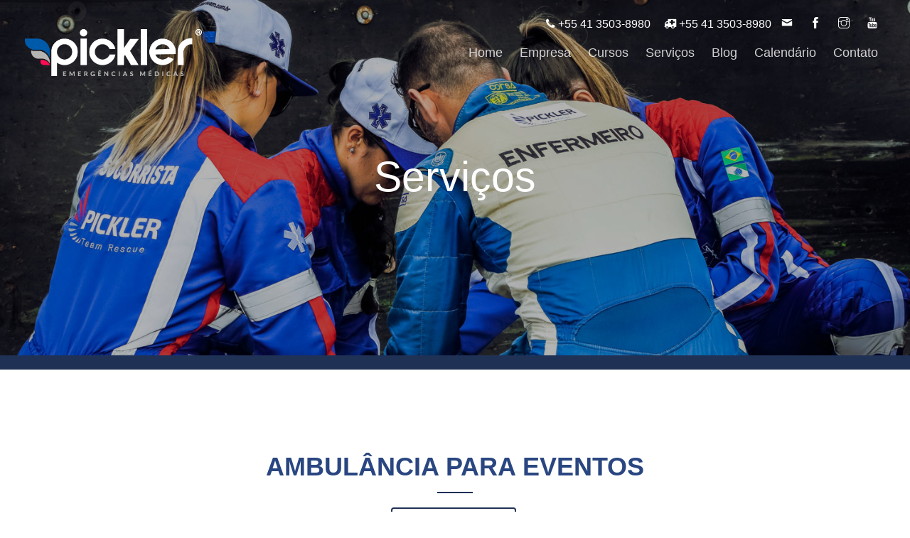

--- FILE ---
content_type: text/html; charset=UTF-8
request_url: https://picklerteam.com/ser_ambulanciaparaeventos.php
body_size: 4666
content:
<!DOCTYPE HTML>

<html>
	<head>
			<meta charset="utf-8">
	<meta http-equiv="X-UA-Compatible" content="IE=edge">
	<title>Pickler Team Rescue</title>
	<meta name="viewport" content="width=device-width, initial-scale=1.0, maximum-scale=1.0, user-scalable=no" />
	<!--320-->

	<!-- Global site tag (gtag.js) - Google Analytics -->
	<script async src="https://www.googletagmanager.com/gtag/js?id=UA-171081837-1"></script>
	<script>
	  window.dataLayer = window.dataLayer || [];
	  function gtag(){dataLayer.push(arguments);}
	  gtag('js', new Date());

	  gtag('config', 'UA-171081837-1');
	</script>

	<!--CONTEUDO DESCRIÇÃO-->
	<meta name="description" content="Pickler Team Rescue" />
	<meta name="keywords" content="ambulâncias, resgate, cursos, treinamentos, brigada, remoção, emergência, serviços" />
	<meta name="author" content="Fabiane Almeida" />

  	<!-- Facebook and Twitter integration -->
	<meta property="og:title" content="Pickler Team Rescue"/>
	<meta property="og:image" content=""/>
	<meta property="og:url" content="https://www.picklerteam.com/"/>
	<meta property="og:site_name" content="Pickler Team Rescue"/>
	<meta property="og:description" content=""/>
	<meta name="twitter:title" content="Pickler Team Rescue" />
	<meta name="twitter:image" content="" />
	<meta name="twitter:url" content="https://www.picklerteam.com/" />
	<meta name="twitter:card" content="" />
	
	<!-- Favicon -->
	<link rel="icon" type="image/png" href="images/favicon-32x32.png" sizes="32x32" />
	<link rel="icon" type="image/png" href="images/favicon-16x16.png" sizes="16x16" />
	<!-- Animate.css -->
	<link rel="stylesheet" href="css/animate.css">
	<!-- Icomoon Icon Fonts-->
	<link rel="stylesheet" href="css/icomoon.css">
	<!-- Themify Icons-->
	<link rel="stylesheet" href="css/themify-icons.css">
	<!-- Bootstrap  -->
	<link rel="stylesheet" href="css/bootstrap.css">
	<!--Font Awesome-->
	<link rel="stylesheet" href="fonts/font-awesome-4.7.0/css/font-awesome.min.css">
	<!--Slide Full-->
	<link rel="stylesheet" href="css/sliderFull.css">
	<!-- Theme style  -->
	<link rel="stylesheet" href="css/style.css">
	<!--Whatsapp-->
	<link rel="stylesheet" href="css/floating-wpp.css">

	<!--Galeria-->
	<link rel="stylesheet" href="css/galeria.css">
	<!-- FOR IE9 below -->
	<!--[if lt IE 9]>
	<script src="js/respond.min.js"></script>
	<![endif]-->	</head>
	<body>
		
	<div class="gtco-loader"></div>
	
	<div id="page" class="interna">

		<!--MENU-->
	<nav class="gtco-nav" role="navigation">
		<div class="gtco-container">
			<div class="row">

				<!--CONTATO SUPERIOR-->
				<div class="col-md-12 text-right gtco-contact">
					<ul>
						<li class="hidden-xs"><i class="fa fa fa-phone" aria-hidden="true"></i> +55 41 3503-8980</li>
						<li><i class="fa fa fa-ambulance" aria-hidden="true" style="margin-left: 15px"></i> +55 41 3503-8980</li>
						<li><a href="contato.php"><i class="icon-mail2"></i></a></li>
						<!--PREENCHER facebook-->
						<li><a href="https://www.facebook.com/picklerteam/" target="_blank"><i class="ti-facebook"></i></a></li>
						<li><a href="http://www.instagram.com/picklerteam" target="_blank"><i class="ti-instagram"></i></a></li>
						<li><a href="https://www.youtube.com/channel/UC7IxIdLoxv3lUvb-4c3Y3FQ" target="_blank"><i class="ti-youtube"></i></a></li>

					</ul>
				</div>
			</div>

			<div class="row">

				<!--LOGO-->
				<div class="col-sm-3 col-xs-8">
					<div id="gtco-logo"><a href="index.php"><img src="images/_logo_Pickler_registrado.png" alt="Pickler Team Rescue Logo" class="img-responsive"></a></div>
				</div>

				<!--MENU PRINCIPAL-->
				<div class="col-xs-9 text-right menu-1">
					<ul>
						<li><a href="index.php">Home</a></li>
						<li class="has-dropdown">
							<a href="empresa.php">Empresa</a>
							<ul class="dropdown">
								<li><a href="empresa.php">Conheça a Pickler</a></li>
								<li><a href="estrutura.php">Estrutura</a></li>
								<li><a href="galeria.php">Galeria de Fotos</a></li>
							</ul>
						</li>
						<li class="has-dropdown">
							<a href="cursos.php">Cursos</a>
							<ul class="dropdown">
								<li class="dropdown-header">ÁREA DA SAÚDE</li>
								<li><a href="cur_socorristaresgatista.php">Paramédico Socorrista</a></li>
								<li><a href="cur_atualizacaosocorristaresgatista.php">Atualização Socorrista Resgatista</a></li>
								<li><a href="cur_suportebasicodevida.php">Suporte Básico de Vida</a></li>
								<li><a href="cur_rcpedea.php">RCP e DEA</a></li>
								<li><a href="cur_primeirossocorros.php">Primeiros Socorros</a></li>
								<li><a href="cur_amuv.php">AMUV</a></li>
							</ul>
						</li>
						<li class="has-dropdown">
							<a href="servicos.php">Serviços</a>
							<ul class="dropdown">
								<li class="dropdown-header">EMERGÊNCIAS MÉDICAS</li>
								<li><a href="ser_emergenciamedica.php">Emergências Médicas</a></li>
								<li><a href="ser_atendimentoemergencial.php">Plano Individual/Plano Familiar</a></li>
								<li><a href="ser_ambulatorio.php">Empresas - Área Protegida</a></li>
							<hr>
								<li class="dropdown-header">COBERTURA DE EVENTOS</li>
								<li><a href="ser_ambulanciaparaeventos.php">Ambulância para Eventos</a></li>
								<li><a href="ser_brigadistaparaeventos.php">Brigadista para Eventos</a></li>
								<li><a href="ser_gerenciamentodeemergencia.php">Gerenciamento de Emergência</a></li>
							<hr>
								<li class="dropdown-header">REMOÇÕES MÉDICAS</li>
								<li><a href="ser_ambulanciasuportebasicosbv.php">Ambulância de Suporte Básico de Vida – SBV</a></li>
								<li><a href="ser_ambulanciasuporteavancado.php">Ambulância de Suporte Avançado de Vida – UTI MÓVEL</a></li>
								<li><a href="ser_locacaodeambulancia.php">Locação de Ambulâncias SBV e UTI MÓVEL </a></li>
							<hr>
								<li class="dropdown-header">RESGATE</li>
								<li><a href="ser_resgateautomobilistico.php">Automobilístico</a></li>


							</ul>
						</li>	
 						<!--<li><a href="https://www.picklerteam.com/informacoes/">Informacoes</a></li>-->
 						<li><a href="https://blog.picklerteam.com/">Blog</a></li>
 						<li><a href="calendario.php">Calendário</a></li>
						<li><a href="contato.php">Contato</a></li>
					</ul>
				</div>
			</div>
			
		</div>
	</nav>
	<header id="gtco-header" class="gtco-cover gtco-cover-xs" role="banner" style="background-image:url(images/img_bg_1.jpg);">
		<div class="overlay"></div>
		<div class="gtco-container">
			<div class="row">
				<div class="col-md-8 col-md-offset-2 text-center">
					<div class="display-t">
						<div class="display-tc">
							<h1 class="animate-box" data-animate-effect="fadeInUp">Serviços</h1>
<!-- 							<h2 class="animate-box" data-animate-effect="fadeInUp">Conheça a Pickler Team Rescue</h2>
 -->						</div>
					</div>
				</div>
			</div>
		</div>
	</header>


	<!--CONTEÚDO-->
	<div id="gtco-history" class="gtco-section">
		<div class="gtco-container">
				
			<div class="row">
				<div class="col-md-8 col-md-offset-2 text-center gtco-heading animate-box">
					<h2>Ambulância para Eventos</h2>
					<!--<p>Conheça o nosso curso:</p>-->
					<a href="contato.php" class="btn btn-primary btn-lg btn-outline preinscricao">Fale Conosco</a>

				</div>
			</div>

			<div class="row row-pb-md  animate-box">
				<div class="col-md-6">
					<p>Segurança e tranquilidade certamente são suas preocupações na hora de preparar um evento. Além disso, atualmente, com o implemento da tecnologia nos serviços de saúde e para atender as necessidades das novas legislações vigentes, faz-se necessário que ambulâncias estejam presentes nele.</p>
					<p>Dispomos de ambulâncias equipadas para prestar os primeiros socorros no local de realização do evento, bem como para transportar a hospitais em situações de emergência. Além disso uma equipe competente e especializada garantirá o atendimento rápido.</p>
					<p>Exerça sua responsabilidade social e ofereça maior tranquilidade aos seus convidados e clientes com o suporte da PICKLER TEAM RESCUE.</p>
					<h3>Oferecemos assistência para:</h3>
					<ul>
						<li>Formaturas</li>
						<li>Shows</li>
						<li>Festas em geral</li>
						<li>Feiras e Congressos</li>
						<li>Eventos esportivos</li>
						<li>Automobilismo / Motovelocidade</li>
						<li>Encontros diversos (recreativos, religiosos e profissionais)</li>
					</ul>
				</div>
				<div class="col-md-6">
					<img src="images/img_ser_ambulanciaparaeventos1.jpg" alt="Ambulância para eventos" class="img-responsive img-border">
				</div>
				<div class="col-md-3 col-md-offset-2">					
					<img src="images/img_ser_ambulanciaparaeventos_2.jpg" alt="Ambulância para eventos" class="img-responsive img-border">

				</div>
			</div>
						<div class="col-md-8 col-md-offset-2 text-center gtco-heading animate-box mTop40">
				<a href="servicos.php" class="btn btn-primary btn-lg btn-outline preinscricao">Outros Serviços</a>
				<a href="contato.php" class="btn btn-primary btn-lg btn-outline preinscricao">Fale Conosco</a>
			</div>		</div>
	</div>
	
		
	<!--FOOTER-->
	<footer id="gtco-footer" role="contentinfo">
		<div class="gtco-container">
			<div class="row row-p b-md">

				<!--FALE CONOSCO-->
				<div class="col-sm-6 col-md-3">
					<div class="gtco-widget">
						<h3>Emergência</h3>
						<ul class="gtco-quick-contact">					
							<li><a href="tel://+554135038980"><i class="fa fa-ambulance"></i> +55 41 3503-8980</a></li>
						</ul>
						<h3>Fale Conosco</h3>
						<ul class="gtco-quick-contact">					
							<li><a href="tel://+554135038980"><i class="fa fa-phone"></i> +55 41 3503-8980</a></li>
							<!--<li><a ><i class="fa fa-whatsapp"></i> +55 41 99719-1110</a></li>-->
							<li><a href="mailto:atendimento@picklerteam.com"><i class="icon-mail2"></i> atendimento@picklerteam.com</a></li>
						</ul>
					</div>
				</div>
				
				<!--MAPA DO SITE-->
				<div class="col-sm-6 col-md-2">
					<div class="gtco-widget">

						<h3>Mapa do Site</h3>

						<ul class="gtco-footer-links">
							<li class="active"><a href="index.php">Home</a></li>
							<li><a href="empresa.php">Empresa</a></li>
							<li><a href="cursos.php">Cursos</a></li>					
							<li><a href="servicos.php">Serviços</a></li>					
							<!--<li><a href="https://www.picklerteam.com/informacoes/">Informacoes</a></li>-->
							<li><a href="https://blog.picklerteam.com/">Blog</a></li>					
							<li><a href="calendario.php">Calendário</a></li>					
							<li><a href="contato.php">Contato</a></li>
						</ul>

					</div>
				</div>
								
				<div class="clearfix visible-xs visible-sm"></div>
				<!--Responsáveis-->
				<div class="col-sm-6 col-md-3">
					<div class="gtco-widget">

						<h3>Responsável Técnico</h3>

						<ul class="gtco-footer-links">
							<li style="padding:10px; background: #1a2847; line-height: 19px; font-size:14px;color:#fff; border-radius: 5px">
								<b>Enf Nilton Pickler</b><br>
								Direção de Enfermagem<br>
								COREN 381.965
							</li>
						</ul>

					</div>
				</div>

				<!--FACEBOOK-->
				<div class="col-sm-6 col-md-4">
					<div class="gtco-widget">
						<h3>Curta a nossa página</h3>
						<!--CONFIGURE AQUI: https://developers.facebook.com/docs/plugins/page-plugin-->
						<!--Só funciona no localhost ou online-->
						<div>
						<div class="fb-page" data-href="https://www.facebook.com/picklerteam/" data-width="340px" data-height="154px" data-small-header="true" data-adapt-container-width="true" data-hide-cover="false" data-show-facepile="true"><blockquote cite="https://www.facebook.com/picklerteam/" class="fb-xfbml-parse-ignore"><a href="https://www.facebook.com/picklerteam/">Pickler Team Rescue</a></blockquote></div>
						</div>

						<div id="fb-root"></div>
						<script>(function(d, s, id) {
						  var js, fjs = d.getElementsByTagName(s)[0];
						  if (d.getElementById(id)) return;
						  js = d.createElement(s); js.id = id;
						  js.src = "//connect.facebook.net/pt_BR/sdk.js#xfbml=1&version=v2.9&appId=257231268034153";
						  fjs.parentNode.insertBefore(js, fjs);
						}(document, 'script', 'facebook-jssdk'));</script>
					</div>
				</div>


				<!--ANALYTICS-->
				<script>
				  (function(i,s,o,g,r,a,m){i['GoogleAnalyticsObject']=r;i[r]=i[r]||function(){
				  (i[r].q=i[r].q||[]).push(arguments)},i[r].l=1*new Date();a=s.createElement(o),
				  m=s.getElementsByTagName(o)[0];a.async=1;a.src=g;m.parentNode.insertBefore(a,m)
				  })(window,document,'script','https://www.google-analytics.com/analytics.js','ga');
				 
				  ga('create', 'UA-101187338-1', 'auto');
				  ga('send', 'pageview');
				</script>
			</div>


			<!--COPYRIGHT-->
			<div class="row copyright">
				<div class="col-md-12">
					<p class="pull-left">
							<small class="block">&copy; Pickler Team Rescue. Todos os direitos Reservados.</small> 
							<small class="block">Desenvolvido por <a href="http://www.fabianealmeida.com/" target="_blank">Fabiane Almeida</a></small>
					</p>
					<span class="pull-right">
						<ul class="gtco-social-icons pull-right">
							<!-- <li><a href="#" target="_blank"><i class="icon-twitter"></i></a></li> -->
							<li><a href="https://www.facebook.com/picklerteam/" target="_blank"><i class="icon-facebook"></i></a></li>
							<li><a href="http://www.instagram.com/picklerteam" target="_blank"><i class="icon-instagram"></i></a></li>
							<li><a href="https://www.youtube.com/channel/UC7IxIdLoxv3lUvb-4c3Y3FQ" target="_blank"><i class="icon-youtube"></i></a></li>

						</ul>
					</span>
				</div>
			</div>

		</div>
  	<!--<div id="myWhats" onclick="gtag('event', 'clique', { 'event_category' : 'botao','event_label': 'Whats' });"></div>-->
	</footer>
	</div>

		
	<!--BOTÃO TOPO-->
	<div class="gototop js-top">
		<a href="#" class="js-gotop"><i class="icon-arrow-up"></i></a>
	</div>
	

	<!--SCRIPTS-->
	<!-- jQuery -->
	<script src="js/jquery.min.js"></script>
	<!-- jQuery Easing -->
	<script src="js/jquery.easing.1.3.js"></script>
	<!-- Modernizr JS -->
	<script src="js/modernizr-2.6.2.min.js"></script>
	<!-- Bootstrap -->
	<script src="js/bootstrap.min.js"></script>
	<!-- Waypoints -->
	<script src="js/jquery.waypoints.min.js"></script>
	<!--Jquery ui-->
<!-- 	<script src="http://code.jquery.com/ui/1.10.4/jquery-ui.min.js"></script>
 -->	<!--Jquery Form Mask-->
	<script src="js/jquery.mask.min.js"></script>
	<!--VALIDATOR-->
	<script src="js/jquery.validate.js"></script>
	<script src="js/phoneBR.js"></script>
	<!-- Main -->
	<script src="js/main.js"></script>
	<!-- Galeria -->
  	<script src="js/galeria.js"></script>
  	<script src="js/modalGaleria.js"></script>

<!--Whatsapp-->
<script type="text/javascript" src="js/floating-wpp.min.js"></script>
<script type="text/javascript">
  
  $(function () {

$('#myWhats').floatingWhatsApp({
    phone: '5541997191110',
    popupMessage: 'Olá! Ficou com alguma dúvida? Envie uma mensagem abaixo via WhatsApp!',
    message: "",
    showPopup: true,
    showOnIE: false,
    headerTitle: 'Posso te ajudar?',
    headerColor: '#36bca7',
    backgroundColor: '#36bca7',
    buttonImage: '<img src="images/whatsapp.svg" />'
});
    
  });
</script>
<!--//Whatsapp-->

	</body>
</html>



--- FILE ---
content_type: text/css
request_url: https://picklerteam.com/css/sliderFull.css
body_size: 817
content:
.carousel-inner h1, .carousel-inner h2, .carousel-inner h3{color: #fff}
.carousel-inner{background: #203156}
.carousel-fade .carousel-inner .item {
  opacity: .7;
  -webkit-transition-property: opacity;
  -moz-transition-property: opacity;
  -o-transition-property: opacity;
  transition-property: opacity;
}
.carousel-fade .carousel-inner .active {
  opacity: 1;
}
.carousel-fade .carousel-inner .active.left,
.carousel-fade .carousel-inner .active.right {
  left: 0;
  opacity: .7;
  z-index: 1;
}
.carousel-fade .carousel-inner .next.left,
.carousel-fade .carousel-inner .prev.right {
  opacity: 1;
}
.carousel-fade .carousel-control {
  z-index: 2;
}
.fade-carousel {
    position: relative;
    height: 100vh;
}
.fade-carousel .carousel-inner .item {
    height: 100vh;
}
.fade-carousel .carousel-indicators > li {
    margin: 0 2px;
    background-color: #203156;
    border-color: #203156;
    opacity: .7;
    z-index: 2;
}
.fade-carousel .carousel-indicators > li.active {
  width: 10px;
  height: 10px;
  opacity: 1;
  background-color:#2d4b8b;
  border-color:#2d4b8b;
}

/********************************/
/*          Hero Headers        */
/********************************/
.hero {
    position: absolute;
    top: 50%;
    left: 50%;
    z-index: 3;
    color: #fff;
    text-align: left;
    text-transform: uppercase;
    text-shadow: 1px 1px 0 rgba(0,0,0,.75);
      -webkit-transform: translate3d(-50%,-50%,0);
         -moz-transform: translate3d(-50%,-50%,0);
          -ms-transform: translate3d(-50%,-50%,0);
           -o-transform: translate3d(-50%,-50%,0);
              transform: translate3d(-50%,-50%,0);
}
.hero .btn:hover{
      text-shadow: none !important;

}
.hero h1 {
    font-size: 3em;    
    font-weight: bold;
    margin: 0;
    padding: 0;
}
.hero h2 {
    text-transform: none;
    font-size: 1.5em;    
}
.hero h3 {
    font-size: 1em;    
    margin: 0;
    padding: 0;
}

.fade-carousel .carousel-inner .item .hero {
    opacity: 1;
/*    -webkit-transition: 2s all ease-in-out .1s;
       -moz-transition: 2s all ease-in-out .1s; 
        -ms-transition: 2s all ease-in-out .1s; 
         -o-transition: 2s all ease-in-out .1s; 
            transition: 2s all ease-in-out .1s; */
}
.fade-carousel .carousel-inner .item.active .hero {
    opacity: 1;
/*    -webkit-transition: 2s all ease-in-out .1s;
       -moz-transition: 2s all ease-in-out .1s; 
        -ms-transition: 2s all ease-in-out .1s; 
         -o-transition: 2s all ease-in-out .1s; 
            transition: 2s all ease-in-out .1s;  */  
}

/********************************/
/*            Overlay           */
/********************************/
.overlay {
    position: absolute;
    width: 100%;
    height: 100%;
    z-index: 2;
    background-color: #000;
    opacity: .4;
}

.interna .overlay{
  opacity: .3;
  top: 0;
}

/********************************/
/*          Custom Buttons      */
/********************************/
.btn.btn-lg {padding: 10px 40px;}
.btn.btn-hero,
.btn.btn-hero:hover,
.btn.btn-hero:focus {
    color: #f5f5f5;
    background-color: #1abc9c;
    border-color: #1abc9c;
    outline: none;
    margin: 20px auto;
}

/********************************/
/*       Slides backgrounds     */
/********************************/
.fade-carousel .slides .slide-1, 
.fade-carousel .slides .slide-2,
.fade-carousel .slides .slide-3,
.fade-carousel .slides .slide-4,
.fade-carousel .slides .slide-5{
  height: 100vh;
  background-size: cover;
  background-position: center center;
  background-repeat: no-repeat;
}
.fade-carousel .slides .slide-1 {
  background-image: url(../images/img_bg_5.jpg); 
}
.fade-carousel .slides .slide-2 {
  background-image: url(../images/img_bg_2.jpg);
}
.fade-carousel .slides .slide-3 {
  background-image: url(../images/img_bg_1_resgatista.jpg);
}
.fade-carousel .slides .slide-4 {
  background-image: url(../images/img_bg_4.jpg);
}
.fade-carousel .slides .slide-5 {
  background-image: url(../images/img_bg_7.jpg);
}

/********************************/
/*          Media Queries       */
/********************************/
@media screen and (min-width: 980px){
    .hero { width: 980px; }    
}
@media screen and (max-width: 640px){
    .carousel-control{display: none}
    .fade-carousel .slides .slide-1 {
      background-image: url(../images/img_bg_5_pq.jpg); 
    }
    .fade-carousel .slides .slide-2 {
      background-image: url(../images/img_bg_2_pq.jpg);
    }
    .fade-carousel .slides .slide-3 {
      background-image: url(../images/img_bg_1_pq_resgatista.jpg);
    }
    .fade-carousel .slides .slide-4 {
      background-image: url(../images/img_bg_4_pq.jpg);
    }
    .fade-carousel .slides .slide-5 {
      background-image: url(../images/img_bg_7_pq.jpg);
    }

  }


/* MEDIA QUERY IPAD */
@media only screen 
and (min-device-width : 768px) 
and (max-device-width : 1024px)  { 
  .gtco-cover {
    height: 1000px;}
}

/* MEDIA QUERY IPHONE 5 */
@media only screen 
and (min-device-width : 320px) 
and (max-device-width : 374px) { 
  .hero h1 {font-size: 2em}
  .hero h2 {font-size: 1em}
  .gtco-nav ul li a{padding:30px 3px;}
}

@media screen and (min-width: 375px) and (max-width: 640px){
    .hero h1 { font-size: 2.4em; }
  }


--- FILE ---
content_type: text/css
request_url: https://picklerteam.com/css/style.css
body_size: 8287
content:
@font-face {
  font-family: 'icomoon';
  src: url("../fonts/icomoon/icomoon.eot?srf3rx");
  src: url("../fonts/icomoon/icomoon.eot?srf3rx#iefix") format("embedded-opentype"), url("../fonts/icomoon/icomoon.ttf?srf3rx") format("truetype"), url("../fonts/icomoon/icomoon.woff?srf3rx") format("woff"), url("../fonts/icomoon/icomoon.svg?srf3rx#icomoon") format("svg");
  font-weight: normal;
  font-style: normal;
}
/* =======================================================
*
*   Template Style 
*
* ======================================================= */
body {
  font-family: Arial, sans-serif;
  font-weight: 400;
  font-size: 16px;
  line-height: 1.7;
  color: #777;
  background: #fff;
}

/*Os dois primeiros itens foram comentados para que a galeria funcionasse. Se habilitar, vai travar a galeria.*/
#page, #pageGaleria {
  width: 100%;
  height: 100%;
  -webkit-transition: 0.5s;
  -o-transition: 0.5s;
  transition: 0.5s;
}

#page{ 
  position: relative;
  overflow-x: hidden;
}
.offcanvas #page, .offcanvas #pageGaleria  {
  overflow: hidden;
  position: absolute;
}
.offcanvas #page:after, .offcanvas #pageGaleria:after  {
  -webkit-transition: 2s;
  -o-transition: 2s;
  transition: 2s;
  position: absolute;
  top: 0;
  right: 0;
  bottom: 0;
  left: 0;
  z-index: 101;
  background: rgba(0, 0, 0, 0.7);
  content: "";
}

a {
  color: #203156;
  -webkit-transition: 0.3s;
  -o-transition: 0.3s;
  transition: 0.3s;
}
a:hover, a:active, a:focus {
  color: #ccc;
  outline: none;
  text-decoration: none;
}

p {
  margin-bottom: 20px;
}

h1, h2, h3, h4, h5, h6, figure {
  color: #203157;
  font-family: Arial, sans-serif;
  font-weight: 400;
  margin: 0 0 20px 0;
}

::-webkit-selection {
  color: #fff;
  background: #203156;
}

::-moz-selection {
  color: #fff;
  background: #203156;
}

::selection {
  color: #fff;
  background: #203156;
}

.bd{border:1px dotted red;}
.txtDestaque{ color:#2a4681 !important;}
.gtco-container {
  max-width: 1240px;
  position: relative;
  margin: 0 auto;
  padding-left: 15px;
  padding-right: 15px;
}

.gtco-nav {
  position: absolute;
  top: 0;
  margin: 0;
  padding: 0;
  width: 100%;
  padding: 20px 0;
  z-index: 1001;
}

a.portal{background-color:red; color: #fff !important;border-radius: 5px; font-size: 12px !important; padding: 5px !important; text-transform: uppercase; font-weight: bold;}
a.portal:hover{background:#2a4681 }

.gtco-nav #gtco-logo {
  margin-top:-40px;
}

.mTop20{margin-top: 20px}
.mTop40{margin-top: 40px}
.mBot20{margin-bottom: 20px;}
.mBot40{margin-bottom:40px;}


@media screen and (max-width: 768px) {
  .gtco-nav {
    padding: 20px 0;
  }
.bannerDown{margin-top:85px !important}

}
.gtco-nav #gtco-logo {
  margin: -45px 0 0 0;
  padding: 0;
}

.gtco-nav a {
/*  padding: 5px 10px;
*/  color: #fff;
}
.gtco-nav #gtco-logo em {
  color: #203156;
}
.gtco-nav a {
/*  padding: 5px 10px;
*/  color: #fff;
}


@media screen and (max-width: 768px) {
  .gtco-nav .menu-1, .gtco-nav .menu-2 {
    display: none;
  }
}
.gtco-nav ul {
  padding: 0;
  margin: 2px 0 0 0;
}
.gtco-nav ul li {
  padding: 0;
  margin: 0;
  list-style: none;
  display: inline;
}
.gtco-nav ul li a {
  font-size: 18px;
  padding: 0px 10px 30px 10px;
  color: rgba(255, 255, 255, .8);
  -webkit-transition: 0.5s;
  -o-transition: 0.5s;
  transition: 0.5s;
}
.gtco-nav ul li a:hover, .gtco-nav ul li a:focus, .gtco-nav ul li a:active {
  color: white;
}
.gtco-nav ul li.has-dropdown {
  position: relative;
}

.gtco-nav ul li.has-dropdown hr{margin-bottom: 10px; margin-top: 10px}
.gtco-nav ul li.has-dropdown .dropdown {
  width: 250px; /*LARGURA DROP DOWN*/
  -webkit-box-shadow: 0px 4px 5px 0px rgba(0, 0, 0, 0.15);
  -moz-box-shadow: 0px 4px 5px 0px rgba(0, 0, 0, 0.15);
  box-shadow: 0px 4px 5px 0px rgba(0, 0, 0, 0.15);
  z-index: 1002;
  visibility: hidden;
  opacity: 0;
  position: absolute;
  top: 40px;
  left: 0;
  text-align: left;
  background: #fff;
  padding: 20px;
  -webkit-border-radius: 4px;
  -moz-border-radius: 4px;
  -ms-border-radius: 4px;
  border-radius: 4px;
  -webkit-transition: 0s;
  -o-transition: 0s;
  transition: 0s;
}
.gtco-nav ul li.has-dropdown .dropdown:before {
  bottom: 100%;
  left: 40px;
  border: solid transparent;
  content: " ";
  height: 0;
  width: 0;
  position: absolute;
  pointer-events: none;
  border-bottom-color: #fff;
  border-width: 8px;
  margin-left: -8px;
}
.gtco-nav ul li.has-dropdown .dropdown li {
  display: block;
  margin-bottom: 7px;
  color: #a8a8a8;
  font-weight: bold;
  font-size: 11px;
}
.gtco-nav ul li.has-dropdown .dropdown li:last-child {
  margin-bottom: 0;
}
.gtco-nav ul li.has-dropdown .dropdown li a {
  padding: 2px 0;
  display: block;
  color: #2a4681;
  line-height: 1.2;
  text-transform: none;
  font-size: 15px;
  transition: .3s;
  font-weight: 100;
}
.gtco-nav ul li.has-dropdown .dropdown li a:hover {
  color: #cb382c;
}
.gtco-nav ul li.has-dropdown .dropdown li.active > a {
  color: #203157 !important;
}
.gtco-nav ul li.has-dropdown:hover a, .gtco-nav ul li.has-dropdown:focus a {
  color: #fff;
}
.gtco-nav ul li.btn-cta a {
  color: #2a4681;
}
.gtco-nav ul li.btn-cta a span {
  background: #fff;
  padding: 4px 20px;
  display: -moz-inline-stack;
  display: inline-block;
  zoom: 1;
  *display: inline;
  -webkit-transition: 0.3s;
  -o-transition: 0.3s;
  transition: 0.3s;
  -webkit-border-radius: 100px;
  -moz-border-radius: 100px;
  -ms-border-radius: 100px;
  border-radius: 100px;
}
.gtco-nav ul li.btn-cta a:hover span {
  -webkit-box-shadow: 0px 14px 20px -9px rgba(0, 0, 0, 0.75);
  -moz-box-shadow: 0px 14px 20px -9px rgba(0, 0, 0, 0.75);
  box-shadow: 0px 14px 20px -9px rgba(0, 0, 0, 0.75);
}
.gtco-nav ul li.active > a {
  color: #fff !important;
}

/*@media screen and (max-width: 480px) {
  #gtco-header .text-left {
    text-align: left !important;
  }
}*/
@media screen and (max-width: 480px) {
  #gtco-header .btn {
    display: block;
    width: 100%;
  }
}

#gtco-header,
#gtco-counter,
.gtco-bg {
  background-size: cover;
  background-position: top center;
  background-repeat: no-repeat;
  position: relative;
}

.gtco-bg {
  background-position: center center;
  width: 100%;
  float: left;
  position: relative;
}

.gtco-video {
  height: 450px;
  overflow: hidden;
  margin-bottom: 30px;
  -webkit-border-radius: 7px;
  -moz-border-radius: 7px;
  -ms-border-radius: 7px;
  border-radius: 7px;
}
.gtco-video.gtco-video-sm {
  height: 250px;
}
.gtco-video a {
  z-index: 1001;
  position: absolute;
  top: 50%;
  left: 50%;
  margin-top: -45px;
  margin-left: -45px;
  width: 90px;
  height: 90px;
  display: table;
  text-align: center;
  background: #fff;
  -webkit-box-shadow: 0px 14px 30px -15px rgba(0, 0, 0, 0.75);
  -moz-box-shadow: 0px 14px 30px -15px rgba(0, 0, 0, 0.75);
  box-shadow: 0px 14px 30px -15px rgba(0, 0, 0, 0.75);
  -webkit-border-radius: 50%;
  -moz-border-radius: 50%;
  -ms-border-radius: 50%;
  border-radius: 50%;
}
.gtco-video a i {
  text-align: center;
  display: table-cell;
  vertical-align: middle;
  font-size: 40px;
}/*
.gtco-video .overlay {
  position: absolute;
  top: 0;
  left: 0;
  right: 0;
  bottom: 0;
  background: rgba(0, 0, 0, 0.5);
  -webkit-transition: 0.5s;
  -o-transition: 0.5s;
  transition: 0.5s;
}
.gtco-video:hover .overlay {
  background: rgba(0, 0, 0, 0.7);
}*/

.img-border{padding:3px; border:1px solid #ccc; margin:25px auto !important; border-radius: 10px}

.bloco-destaque{background: #efefef; padding:20px; border-radius: 10px; margin-top:40px; margin-bottom: 40px}

.gtco-video:hover a {
  position: relative;
  -webkit-transform: scale(1.2);
  -moz-transform: scale(1.2);
  -ms-transform: scale(1.2);
  -o-transform: scale(1.2);
  transform: scale(1.2);
}

.gtco-cover {
  height: 795px;
  background-size: cover;
  background-position: center center;
  background-repeat: no-repeat;
  position: relative;
  float: left;
  width: 100%;
}
.gtco-cover a {
  color: #a8a8a8;
}
.gtco-cover a:hover {
  color: #fff;
}
/*.overlay {
  z-index: 1;
  position: absolute;
  bottom: 0;
  top: 0;
  left: 0;
  right: 0;
  background: #2d4b88;
  opacity: .5;
}*/
/*
#gtco-header.gtco-cover{
   background-image:url(../images/img_bg_1.jpg);
}*/
.gtco-cover > .gtco-container {
  position: relative;
  z-index: 10;
}
@media screen and (max-width: 768px) {
  .gtco-cover {
    height: 675px;
  }
}
.gtco-cover .display-t,
.gtco-cover .display-tc {
  display: table;
  width: 100%;
}
@media screen and (max-width: 768px) {
  .gtco-cover .display-t,
  .gtco-cover .display-tc {
    height: 600px;
  }
}
.gtco-cover.gtco-cover-sm {
  height: 600px;
}
@media screen and (max-width: 768px) {
  .gtco-cover.gtco-cover-sm {
    height: 400px;
  }
}
.gtco-cover.gtco-cover-sm .display-t,
.gtco-cover.gtco-cover-sm .display-tc {
  height: 600px;
  display: table;
  width: 100%;
}
@media screen and (max-width: 768px) {
  .gtco-cover.gtco-cover-sm .display-t,
  .gtco-cover.gtco-cover-sm .display-tc {
    height: 400px;
  }
}
.gtco-cover.gtco-cover-xs {
  height: 400px;
}
@media screen and (max-width: 768px) {
  .gtco-cover.gtco-cover-xs {
    height: inherit !important;
    padding: 3em 0;
  }
}
.gtco-cover.gtco-cover-xs .display-t,
.gtco-cover.gtco-cover-xs .display-tc {
  height: 500px;
  display: table;
  width: 100%;
}
@media screen and (max-width: 768px) {
  .gtco-cover.gtco-cover-xs .display-t,
  .gtco-cover.gtco-cover-xs .display-tc {
    padding: 3em 0;
    height: inherit !important;
  }
}

.gtco-staff {
  text-align: center;
  margin-bottom: 7em;
  float: left;
  width: 100%;
}
@media screen and (max-width: 768px) {
  .gtco-staff {
    margin-bottom: 3em;
  }

}
.gtco-staff img {
  width: 100px;
  margin-bottom: 20px;
  -webkit-border-radius: 50%;
  -moz-border-radius: 50%;
  -ms-border-radius: 50%;
  border-radius: 50%;
}
.gtco-staff h3 {
  font-size: 24px;
  margin-bottom: 5px;
}
.gtco-staff p {
  margin-bottom: 30px;
}
.gtco-staff .role {
  color: #bfbfbf;
  margin-bottom: 30px;
  font-weight: normal;
  display: block;
}

.gtco-social-icons {
  margin: 0;
  padding: 0;
}
.gtco-social-icons li {
  margin: 0;
  padding: 0;
  list-style: none;
  display: -moz-inline-stack;
  display: inline-block;
  zoom: 1;
  *display: inline;
}
.gtco-social-icons li a {
  display: -moz-inline-stack;
  display: inline-block;
  zoom: 1;
  *display: inline;
  color: #203156;
  padding-left: 10px;
  padding-right: 10px;
}
.gtco-social-icons li a i {
  font-size: 20px;
}

.gtco-contact-info {
  margin-bottom: 30px;
  float: left;
  width: 100%;
  position: relative;
}
.gtco-contact-info ul {
  padding: 0;
  margin: 0;
}
.gtco-contact-info ul li {
  padding: 0 0 0 0px;
  margin: 0 0 10px 0;
  list-style: none;
  position: relative;
}


/*.gtco-contact-info ul li:before {
  color: #cccccc;
  position: absolute;
  left: 0;
  top: .05em;
  font-family: 'icomoon';
  speak: none;
  font-style: normal;
  font-weight: normal;
  font-variant: normal;
  text-transform: none;
  line-height: 1;
  -webkit-font-smoothing: antialiased;
  -moz-osx-font-smoothing: grayscale;
}
*/


.gtco-contact-info ul li i{display: inline-block; font-size: 20px; padding-right: 20px; margin-right: 20px; width: 20px;}
.gtco-contact-info  li a i:hover{color: #cccccc}
.gtco-contact-info  li a i{display: inline-block; float: left;}

form label {
  font-weight: normal !important;
}
.icovalid, .icounvalid{float: right; margin-top:-30px; margin-right:20px; opacity: 0; color:#283747 !important; transition: .4s; font-size: 20px !important; display: none}
.icounvalid{color: #9c404d !important; margin-right: 20px;}

label.formError{color: #fff; font-size: 10px; background-color:darkred; padding:5px 10px; border:none; position: absolute; right:30px; bottom:3px; border-radius: 10px; z-index: 9999}

#gtco-header .display-tc,
#gtco-counter .display-tc,
.gtco-cover .display-tc {
  display: table-cell !important;
  vertical-align: middle;
}
#gtco-header .display-tc h1, #gtco-header .display-tc h2,
#gtco-counter .display-tc h1,
#gtco-counter .display-tc h2,
.gtco-cover .display-tc h1,
.gtco-cover .display-tc h2 {
  margin: 0;
  padding: 0;
  color: white;
}
#gtco-header .display-tc h1,
#gtco-counter .display-tc h1,
.gtco-cover .display-tc h1 {
  margin-bottom: 0px;
  font-size: 59px;
  line-height: 1;
}
@media screen and (max-width: 768px) {
  #gtco-header .display-tc h1,
  #gtco-counter .display-tc h1,
  .gtco-cover .display-tc h1 {
    font-size: 34px;
    line-height: 1.2;
    margin-bottom: 10px;
  }
}
#gtco-header .display-tc h2,
#gtco-counter .display-tc h2,
.gtco-cover .display-tc h2 {
  font-size: 22px;
  line-height: 1.5;
  margin-bottom: 30px;
}

#gtco-counter {
  text-align: center;
}
#gtco-counter .counter {
  font-size: 50px;
  margin-bottom: 10px;
  color: #203156;
  font-weight: 100;
  display: block;
}
#gtco-counter .counter-label {
  margin-bottom: 0;
  text-transform: uppercase;
  color: rgba(0, 0, 0, 0.5);
  letter-spacing: .1em;
}
@media screen and (max-width: 768px) {
  #gtco-counter .feature-center {
    margin-bottom: 50px;
  }

#gtco-header .display-tc,
#gtco-counter .display-tc,
.gtco-cover .display-tc {
  display: table-cell !important;
  vertical-align: bottom;
  padding-bottom: 60px !important;
}

#page.interna #gtco-header .display-tc,
#page.interna #gtco-counter .display-tc,
#page.interna .gtco-cover .display-tc,
#pageGaleria.interna #gtco-header .display-tc,
#pageGaleria.interna #gtco-counter .display-tc,
#pageGaleria.interna .gtco-cover .display-tc {
  display: table-cell !important;
  vertical-align: bottom;
  padding-bottom: 0px !important;
  padding-top: 100px !important;
}

}
#gtco-counter .icon {
  width: 70px;
  height: 70px;
  text-align: center;
  margin-bottom: 20px;
  background: none !important;
  border: none !important;
}
#gtco-counter .icon i {
  height: 70px;
}
#gtco-counter .icon i:before {
  color: #cccccc;
  display: block;
  text-align: center;
  margin-left: 3px;
}

.icon.bigIcon{color: #fff; font-size: 30px; bottom: 180px; margin: 0 auto; display: block; position: relative; text-align: center;}


@-moz-keyframes bounce {
  0%, 20%, 50%, 80%, 100% {
    -moz-transform: translateY(0);
    transform: translateY(0);
  }
  40% {
    -moz-transform: translateY(-30px);
    transform: translateY(-30px);
  }
  60% {
    -moz-transform: translateY(-15px);
    transform: translateY(-15px);
  }
}

@-webkit-keyframes bounce {
  0%, 20%, 50%, 80%, 100% {
    -webkit-transform: translateY(0);
    transform: translateY(0);
  }
  40% {
    -webkit-transform: translateY(-30px);
    transform: translateY(-30px);
  }
  80% {
    -webkit-transform: translateY(-15px);
    transform: translateY(-15px);
  }
}

@keyframes bounce {
  0%, 20%, 50%, 80%, 100% {
    -moz-transform: translateY(0);
    -ms-transform: translateY(0);
    -webkit-transform: translateY(0);
    transform: translateY(0);
  }
  40% {
    -moz-transform: translateY(-30px);
    -ms-transform: translateY(-30px);
    -webkit-transform: translateY(-30px);
    transform: translateY(-30px);
  }
  60% {
    -moz-transform: translateY(-15px);
    -ms-transform: translateY(-15px);
    -webkit-transform: translateY(-15px);
    transform: translateY(-15px);
  }
}

.bounce {
  -moz-animation: bounce 2s infinite;
  -webkit-animation: bounce 2s infinite;
  animation: bounce 2s infinite;
}


#gtco-features,
#gtco-features-2,
#gtco-products,
#gtco-services,
#gtco-subscribe,
#gtco-footer,
#gtco-testimonial,
#fh5co-vantages,
.gtco-section {
  padding: 5em 0 5em 0;
  clear: both;
  position: relative;
}


@media screen and (max-width: 768px) {
  #gtco-features,
  #gtco-features-2,
  #gtco-products,
  #gtco-services,
  #gtco-subscribe,
  #gtco-footer,
  #gtco-testimonial,
  #fh5co-vantages,
  .gtco-section {
    padding: 3em 0;
  }
}
#gtco-features.border-bottom,
#gtco-features-2.border-bottom,
#gtco-products.border-bottom,
#gtco-services.border-bottom,
#gtco-subscribe.border-bottom,
#gtco-footer.border-bottom,
#gtco-testimonial.border-bottom,
.gtco-section.border-bottom {
  border-bottom: 1px solid #d9d9d9;
}

#gtco-features-2 {
  background: #efefef;
  position: relative;
  float: left;
  width: 100%;
}

.feature-center {
  text-align: center;
  padding-left: 10px;
  padding-right: 10px;
  float: left;
  width: 100%;
  margin-bottom: 40px;
}
@media screen and (max-width: 768px) {
  .feature-center {
    margin-bottom: 50px;
  }
}
.feature-center .icon {
  width: 90px;
  height: 90px;
  border: 1px solid #d6d6d6;
  display: table;
  text-align: center;
  margin: 0 auto 30px auto;
  -webkit-border-radius: 50%;
  -moz-border-radius: 50%;
  -ms-border-radius: 50%;
  border-radius: 50%;
}
.feature-center .icon i {
  display: table-cell;
  vertical-align: middle;
  height: 90px;
  font-size: 40px;
  line-height: 40px;
  color: #203156;
}
.feature-center p, .feature-center h3 {
  margin-bottom: 30px;
}
.feature-center h3 {
  font-size: 18px;
  color: #203157;
  position: relative;
}

.feature-left {
  float: left;
  width: 100%;
  margin-bottom: 30px;
  position: relative;
}
.feature-left .icon {
  float: left;
  text-align: center;
  width: 15%;
}
.feature-left .icon i {
  display: table-cell;
  vertical-align: middle;
  font-size: 40px;
  color: #203156;
}
.feature-left .feature-copy {
  float: right;
  width: 80%;
}
.feature-left .feature-copy h3 {
  font-size: 18px;
  color: #203156;
  margin-bottom: 10px;
}

.gtco-heading {
  margin-bottom: 4em;
}
.gtco-heading.gtco-heading-sm {
  margin-bottom: 2em;
}
.gtco-heading h2, h3{
  font-size: 36px;
  margin-bottom: 20px;
  line-height: 1.5;
  font-weight: bold;
  color: #2a4681;
  text-transform: uppercase;
  position: relative;
  padding-bottom: 10px;
}

.modal-title{
  text-transform: uppercase;
  width: 90%;
  font-size: 30px; 
  text-transform: uppercase;
  font-weight: bold;
  padding-left: 20px
}
.modal-header p{padding-left: 20px; margin-bottom: 0}
.modal-footer {margin-left: 15px; padding:15px 0 ;}
.gtco-heading h2:before, .gtco-heading h3:after {
  position: absolute;
  bottom: 0;
  content: "";
  width: 50px;
  margin-left: -25px;
  height: 2px;
  left: 50%;
  background: #203156;
}
.gtco-heading h3:after{left:0;  margin-left: 0px;}

.gtco-heading p {
  font-size: 20px;
  line-height: 1.5;
  color: #203156;
}

#gtco-testimonial {
  background: #fff;
}
#gtco-testimonial .testimony-slide {
  text-align: center;
}
#gtco-testimonial .testimony-slide span {
  font-size: 12px;
  text-transform: uppercase;
  letter-spacing: 2px;
  font-weight: 700;
  display: block;
}
#gtco-testimonial .testimony-slide figure {
  margin-bottom: 10px;
  display: -moz-inline-stack;
  display: inline-block;
  zoom: 1;
  *display: inline;
}
#gtco-testimonial .testimony-slide figure img {
  width: 90px;
  -webkit-border-radius: 50%;
  -moz-border-radius: 50%;
  -ms-border-radius: 50%;
  border-radius: 50%;
}
#gtco-testimonial .testimony-slide blockquote {
  border: none;
  margin: 30px auto;
  width: 50%;
  position: relative;
  padding: 0;
      min-height: 150px; 

}
@media screen and (max-width: 992px) {
  #gtco-testimonial .testimony-slide blockquote {
    width: 100%;
  }
}
#gtco-testimonial .arrow-thumb {
  position: absolute;
  top: 40%;
  display: block;
  width: 100%;
}
#gtco-testimonial .arrow-thumb a {
  font-size: 32px;
  color: #dadada;
}
#gtco-testimonial .arrow-thumb a:hover, #gtco-testimonial .arrow-thumb a:focus, #gtco-testimonial .arrow-thumb a:active {
  text-decoration: none;
}



#gtco-products {
  background: #303841;
  overflow: hidden;
}
#gtco-products .testimony-slide {
  text-align: center;
}
#gtco-products .testimony-slide span {
  font-size: 12px;
  text-transform: uppercase;
  letter-spacing: 2px;
  font-weight: 700;
  display: block;
}
#gtco-products .testimony-slide figure {
  margin-bottom: 10px;
  display: -moz-inline-stack;
  display: inline-block;
  zoom: 1;
  *display: inline;
}
#gtco-products .testimony-slide figure img {
  width: 90px;
  -webkit-border-radius: 50%;
  -moz-border-radius: 50%;
  -ms-border-radius: 50%;
  border-radius: 50%;
}
#gtco-products .testimony-slide blockquote {
  border: none;
  margin: 30px auto;
  width: 50%;
  position: relative;
  padding: 0;
}
#gtco-products label{
position: absolute; z-index: 1; color: #fff; text-shadow: 1px 1px #666; text-align: center; bottom:-5px !important; width: 100%;
font-size: .8em; background: rgba(203157,203157,203157,.5); padding: 20px 20px 30px 20px; display: block; cursor: pointer;
}

p.small{font-size: .8em; color: #ccc; line-height: 1.3em; margin:0;}

@media screen and (max-width: 992px) {
  #gtco-products .testimony-slide blockquote {
    width: 100%;
  }
}
#gtco-products .arrow-thumb {
  position: absolute;
  top: 40%;
  display: block;
  width: 100%;
}
#gtco-products .arrow-thumb a {
  font-size: 32px;
  color: #dadada;
}
#gtco-products .arrow-thumb a:hover, #gtco-products .arrow-thumb a:focus, #gtco-products .arrow-thumb a:active {
  text-decoration: none;
}

.gtco-tabs .gtco-tab-nav {
  clear: both;
  margin: 0 0 3em 0;
  padding: 3px;
  float: left;
  width: 100%;
  background: #f2f2f2;
  -webkit-border-radius: 4px;
  -moz-border-radius: 4px;
  -ms-border-radius: 4px;
  border-radius: 4px;
}
.gtco-tabs .gtco-tab-nav li {
  float: left;
  margin: 0;
  padding: 0;
  width: 25%;
  text-align: center;
  list-style: none;
  display: -moz-inline-stack;
  display: inline-block;
  zoom: 1;
  *display: inline;
}
.gtco-tabs .gtco-tab-nav li .icon {
  font-size: 30px;
}
.gtco-tabs .gtco-tab-nav li a {
  padding: 20px;
  width: 100%;
  float: left;
  -webkit-border-radius: 4px;
  -moz-border-radius: 4px;
  -ms-border-radius: 4px;
  border-radius: 4px;
  color: #b3b3b3;
}
.gtco-tabs .gtco-tab-nav li a:hover {
  color: #4d4d4d;
}
.gtco-tabs .gtco-tab-nav li.active a {
  background: #fff;
  color: #203156;
}
.gtco-tabs .gtco-tab-content-wrap {
  clear: both;
  position: relative;
  top: 70px;
}
.gtco-tabs .gtco-tab-content-wrap .tab-content {
  position: absolute;
  top: 0;
  left: 0;
  width: 100%;
  opacity: 0;
  visibility: hidden;
}
.gtco-tabs .gtco-tab-content-wrap .tab-content.active {
  opacity: 1;
  visibility: visible;
}
.gtco-tabs .icon-xlg {
  font-size: 400px;
  margin-bottom: 30px;
  text-align: center;
}
@media screen and (max-width: 768px) {
  .gtco-tabs .icon-xlg {
    font-size: 300px;
  }
.gtco-nav #gtco-logo {
  font-size: 20px;
  margin: 0;
  padding: 0;
  text-transform: uppercase;
  font-weight: bold;
  margin-top:-5px;
}

}
@media screen and (max-width: 480px) {
  .gtco-tabs .icon-xlg {
    font-size: 200px;
  }

}
.gtco-tabs .icon-xlg i {
  color: #203156;
}

#gtco-subscribe {
  background: #303841;
}
#gtco-subscribe .form-control {
  background: transparent;
  color: #fff;
  font-size: 16px !important;
  width: 100%;
  border: 2px solid rgba(255, 255, 255, 0.2) !important;
  -webkit-transition: 0.5s;
  -o-transition: 0.5s;
  transition: 0.5s;
}
#gtco-subscribe .form-control:focus {
  background: transparent;
  border: 2px solid rgba(255, 255, 255, 0.8) !important;
}
#gtco-subscribe .form-control::-webkit-input-placeholder {
  color: #fff;
}
#gtco-subscribe .form-control:-moz-placeholder {
  /* Firefox 18- */
  color: #fff;
}
#gtco-subscribe .form-control::-moz-placeholder {
  /* Firefox 19+ */
  color: #fff;
}
#gtco-subscribe .form-control:-ms-input-placeholder {
  color: #fff;
}
#gtco-subscribe .btn {
  height: 54px;
  border: none !important;
  background: #203156;
  color: #fff;
  font-size: 16px;
  text-transform: uppercase;
  font-weight: 400;
  padding-left: 50px;
  padding-right: 50px;
}

.form-group{margin-bottom: 5px}

#gtco-subscribe .form-inline .form-group {
  width: 100% !important;
  margin-bottom: 10px;
}
#gtco-subscribe .form-inline .form-group .form-control {
  width: 100%;
}
#gtco-subscribe .gtco-heading {
  margin-bottom: 30px;
}
#gtco-subscribe .gtco-heading h2 {
  color: #fff;
}
#gtco-subscribe .gtco-heading p {
  color: rgba(255, 255, 255, 0.5);
}

#gtco-footer .gtco-footer-links {
  padding: 0;
  margin: 0 0 20px 0;
  float: left;
  width: 100%;
}
#gtco-footer .gtco-footer-links li {
  padding: 0;
  margin: 0 0 15px 0;
  list-style: none;
  line-height: 1;
}
#gtco-footer .gtco-footer-links li a {
  text-decoration: none;
}
#gtco-footer .gtco-footer-links li a:hover {
  text-decoration: underline;
}
#gtco-footer .gtco-widget {
  margin-bottom: 30px;
}
#gtco-footer .gtco-widget h3 {
  margin-bottom: 0px;
  font-weight: bold;
  font-size: 15px;
  letter-spacing: 2px;
  text-transform: uppercase;
  padding-top: 15px;
}
#gtco-footer .gtco-widget .gtco-quick-contact {
  padding: 0;
  margin: 0;
}
#gtco-footer .gtco-widget .gtco-quick-contact li {
  padding: 0;
  margin: 0 0 10px 0;
  list-style: none;
}
#gtco-footer .gtco-widget .gtco-quick-contact li i {
  width: 30px;
  float: left;
  font-size: 18px;
  position: relative;
  margin-top: 4px;
  display: -moz-inline-stack;
  display: inline-block;
  zoom: 1;
  *display: inline;
}
#gtco-footer .gtco-widget p{
  line-height: 1.4em;
  font-size: .8em
}

@media screen and (max-width: 768px) {
  #gtco-footer .copyright .pull-left,
  #gtco-footer .copyright .pull-right {
    float: none !important;
    text-align: center;
  }
}
#gtco-footer .copyright .block {
  display: block;
}

#gtco-offcanvas {
  position: absolute;
  z-index: 1901;
  width: 270px;
  background: #a8a8a8;
  top: 0;
  right: 0;
  top: 0;
  bottom: 0;
  padding: 45px 40px 40px 40px;
  overflow-y: auto;
  display: none;
  -moz-transform: translateX(270px);
  -webkit-transform: translateX(270px);
  -ms-transform: translateX(270px);
  -o-transform: translateX(270px);
  transform: translateX(270px);
  -webkit-transition: 0.5s;
  -o-transition: 0.5s;
  transition: 0.5s;
}
@media screen and (max-width: 768px) {
  #gtco-offcanvas {
    display: block;
  }
}
.offcanvas #gtco-offcanvas {
  -moz-transform: translateX(0px);
  -webkit-transform: translateX(0px);
  -ms-transform: translateX(0px);
  -o-transform: translateX(0px);
  transform: translateX(0px);
}
/*#gtco-offcanvas a {
  color: rgba(255, 255, 255, 0.5);
}*/
#gtco-offcanvas a:hover {
  color: rgba(255, 255, 255, 0.8);
}
#gtco-offcanvas ul {
  padding: 0;
  margin: 0;
}
#gtco-offcanvas ul li {
  padding: 0;
  margin: 0;
  list-style: none;
}
#gtco-offcanvas ul li > ul {
  padding-left: 20px;
  display: none;
}
#gtco-offcanvas ul li.offcanvas-has-dropdown > a {
  display: block;
  position: relative;
}
#gtco-offcanvas ul li.offcanvas-has-dropdown > a:after {
  position: absolute;
  right: 0px;
  font-family: 'icomoon';
  speak: none;
  font-style: normal;
  font-weight: normal;
  font-variant: normal;
  text-transform: none;
  line-height: 1;
  /* Better Font Rendering =========== */
  -webkit-font-smoothing: antialiased;
  -moz-osx-font-smoothing: grayscale;
  content: "\e921";
  font-size: 20px;
  color: rgba(255, 255, 255, 0.2);
  -webkit-transition: 0.5s;
  -o-transition: 0.5s;
  transition: 0.5s;
}
#gtco-offcanvas ul li.offcanvas-has-dropdown.active a:after {
  -webkit-transform: rotate(-180deg);
  -moz-transform: rotate(-180deg);
  -ms-transform: rotate(-180deg);
  -o-transform: rotate(-180deg);
  transform: rotate(-180deg);
}

.uppercase {
  font-size: 14px;
  color: #203157;
  margin-bottom: 10px;
  font-weight: 700;
  text-transform: uppercase;
}

.gototop {
  position: fixed;
  bottom: 20px;
  right: 100px;
  z-index: 999;
  opacity: 0;
  visibility: hidden;
  -webkit-transition: 0.5s;
  -o-transition: 0.5s;
  transition: 0.5s;
}
.gototop.active {
  opacity: 1;
  visibility: visible;
}
.gototop a {
  width: 50px;
  height: 50px;
  display: table;
  background: rgba(45, 75, 139, 0.5);
  color: #fff;
  text-align: center;
  -webkit-border-radius: 4px;
  -moz-border-radius: 4px;
  -ms-border-radius: 4px;
  border-radius: 4px;
}
.gototop a i {
  height: 50px;
  display: table-cell;
  vertical-align: middle;
}
.gototop a:hover, .gototop a:active, .gototop a:focus {
  text-decoration: none;
  outline: none;
}

.gtco-nav-toggle {
  width: 25px;
  height: 25px;
  cursor: pointer;
  text-decoration: none;
}
.gtco-nav-toggle.active i::before, .gtco-nav-toggle.active i::after {
  background: #444;
}
.gtco-nav-toggle:hover, .gtco-nav-toggle:focus, .gtco-nav-toggle:active {
  outline: none;
  border-bottom: none !important;
}
.gtco-nav-toggle i {
  position: relative;
  display: inline-block;
  width: 25px;
  height: 2px;
  color: #252525;
  font: bold 14px/.4 Helvetica;
  text-transform: uppercase;
  text-indent: -55px;
  background: #252525;
  transition: all .2s ease-out;
}
.gtco-nav-toggle i::before, .gtco-nav-toggle i::after {
  content: '';
  width: 25px;
  height: 2px;
  background: #252525;
  position: absolute;
  left: 0;
  transition: all .2s ease-out;
}
.gtco-nav-toggle.gtco-nav-white > i {
  color: #fff;
  background: #fff;
}
.gtco-nav-toggle.gtco-nav-white > i::before, .gtco-nav-toggle.gtco-nav-white > i::after {
  background: #fff;
}

.gtco-nav-toggle i::before {
  top: -7px;
}

.gtco-nav-toggle i::after {
  bottom: -7px;
}

.gtco-nav-toggle:hover i::before {
  top: -10px;
}

.gtco-nav-toggle:hover i::after {
  bottom: -10px;
}

.gtco-nav-toggle.active i {
  background: transparent;
}

.gtco-nav-toggle.active i::before {
  top: 0;
  -webkit-transform: rotateZ(45deg);
  -moz-transform: rotateZ(45deg);
  -ms-transform: rotateZ(45deg);
  -o-transform: rotateZ(45deg);
  transform: rotateZ(45deg);
}

.gtco-nav-toggle.active i::after {
  bottom: 0;
  -webkit-transform: rotateZ(-45deg);
  -moz-transform: rotateZ(-45deg);
  -ms-transform: rotateZ(-45deg);
  -o-transform: rotateZ(-45deg);
  transform: rotateZ(-45deg);
}

.gtco-nav-toggle {
  position: absolute;
  right: 0px;
  top: 10px;
  z-index: 21;
  padding: 6px 0 0 0;
  display: block;
  margin: 0 auto;
  display: none;
  height: 44px;
  width: 44px;
  z-index: 2001;
  border-bottom: none !important;
}

.btn.btn-lg {
    padding: 18px 36px;
  }

@media screen and (max-width: 768px) {
  .gtco-nav-toggle {
    display: block;
  }
  .btn.btn-lg {
    padding: 10px 16px;
  }

}

.btn {
  margin-right: 4px;
  margin-bottom: 4px;
  font-family: Arial, sans-serif;
  font-size: 16px;
  font-weight: 400;
  -webkit-border-radius: 4px;
  -moz-border-radius: 4px;
  -ms-border-radius: 4px;
  border-radius: 4px;
  -webkit-transition: 0.5s;
  -o-transition: 0.5s;
  transition: 0.5s;
  padding: 8px 30px;
}
.btn.btn-md {
  padding: 8px 20px !important;
}

.btn:hover, .btn:active, .btn:focus {
  box-shadow: none !important;
  outline: none !important;
}

.btn-outline {
  background: none;
  border: 2px solid #203156;
  font-size: 16px;
  -webkit-transition: 0.3s;
  -o-transition: 0.3s;
  transition: 0.3s;
}
.btn-outline:hover, .btn-outline:focus, .btn-outline:active {
  box-shadow: none;
}

.btn-primary {
  background: #203156;
  color: #fff;
  border: 2px solid #203156 !important;
}
.btn-primary:hover, .btn-primary:focus, .btn-primary:active {
  background: #2a4681 !important;
  border-color: #2a4681 !important;
}
.btn-primary.btn-outline {
  background: transparent;
  color: #203156;
  border: 2px solid #203156;
}
.btn-primary.btn-outline:hover, .btn-primary.btn-outline:focus, .btn-primary.btn-outline:active {
  background: #203156;
  color: #fff;
}

.btn-success {
  background: #5cb85c;
  color: #fff;
  border: 2px solid #5cb85c;
}
.btn-success:hover, .btn-success:focus, .btn-success:active {
  background: #4cae4c !important;
  border-color: #4cae4c !important;
}
.btn-success.btn-outline {
  background: transparent;
  color: #5cb85c;
  border: 2px solid #5cb85c;
}
.btn-success.btn-outline:hover, .btn-success.btn-outline:focus, .btn-success.btn-outline:active {
  background: #5cb85c;
  color: #fff;
}

.btn-info {
  background: #5bc0de;
  color: #fff;
  border: 2px solid #5bc0de;
}
.btn-info:hover, .btn-info:focus, .btn-info:active {
  background: #46b8da !important;
  border-color: #46b8da !important;
}
.btn-info.btn-outline {
  background: transparent;
  color: #5bc0de;
  border: 2px solid #5bc0de;
}
.btn-info.btn-outline:hover, .btn-info.btn-outline:focus, .btn-info.btn-outline:active {
  background: #5bc0de;
  color: #fff;
}

.btn-warning {
  background: #f0ad4e;
  color: #fff;
  border: 2px solid #f0ad4e;
}
.btn-warning:hover, .btn-warning:focus, .btn-warning:active {
  background: #eea236 !important;
  border-color: #eea236 !important;
}
.btn-warning.btn-outline {
  background: transparent;
  color: #f0ad4e;
  border: 2px solid #f0ad4e;
}
.btn-warning.btn-outline:hover, .btn-warning.btn-outline:focus, .btn-warning.btn-outline:active {
  background: #f0ad4e;
  color: #fff;
}

.btn-danger {
  background: #d9534f;
  color: #fff;
  border: 2px solid #d9534f;
}
.btn-danger:hover, .btn-danger:focus, .btn-danger:active {
  background: #d43f3a !important;
  border-color: #d43f3a !important;
}
.btn-danger.btn-outline {
  background: transparent;
  color: #d9534f;
  border: 2px solid #d9534f;
}
.btn-danger.btn-outline:hover, .btn-danger.btn-outline:focus, .btn-danger.btn-outline:active {
  background: #d9534f;
  color: #fff;
}

.btn-white {
  background: none;
  color: #203157;
  border: 2px solid #fff;
}
.btn-white:hover, .btn-white:focus, .btn-white:active {
  color: #203156;
  background: #f2f2f2 !important;
  border-color: #f2f2f2 !important;
}
.btn-white.btn-outline {
  color: #fff;
  border: 2px solid #fff;
}
.btn-white.btn-outline:hover, .btn-white.btn-outline:focus, .btn-white.btn-outline:active {
  background: #fff;
  color: #203156;
  border: 2px solid #fff;
}

.btn.with-arrow {
  position: relative;
  -webkit-transition: 0.3s;
  -o-transition: 0.3s;
  transition: 0.3s;
}
.btn.with-arrow i {
  visibility: hidden;
  opacity: 0;
  position: absolute;
  right: 0px;
  top: 50%;
  margin-top: -8px;
  -webkit-transition: 0.2s;
  -o-transition: 0.2s;
  transition: 0.2s;
}
.btn.with-arrow:hover {
  padding-right: 50px;
}
.btn.with-arrow:hover i {
  color: #fff;
  right: 18px;
  visibility: visible;
  opacity: 1;
}

.form-control {
  box-shadow: none;
  background: transparent;
  border: 2px solid rgba(0, 0, 0, 0.1);
  height: 45px;
  font-size: 18px;
  font-weight: 300;
}
.form-control:active, .form-control:focus {
  outline: none;
  box-shadow: none;
  border-color: #203156;
}

.row-pb-md {
  padding-bottom: 0em !important;
}

.row-pb-sm {
  padding-bottom: 2em !important;
}

.gtco-loader {
  position: fixed;
  left: 0px;
  top: 0px;
  width: 100%;
  height: 100%;
  z-index: 9999;
  background: url(../images/loader.gif) center no-repeat #fff;
}

.js .animate-box {
  opacity: 0;
}

@media screen and (max-width: 768px) {
  .gtco-nav .gtco-contact {
    text-align: left !important;
  }
}
.gtco-nav .gtco-contact ul {
  padding: 0;
  margin: 0 0 10px 0;
}
.gtco-nav .gtco-contact ul li {
  padding: 0;
  color: #fff;
  margin: 0;
}
.gtco-nav .gtco-contact ul li a {
  font-size: 16px;
  font-weight: bold !important;
  margin-left: 0px;
}
.gtco-nav .gtco-contact ul li a i {
  color: #fff;
}
.gtco-nav .gtco-contact ul li a:hover i {
  color: #cb3a31;
}

#gtco-features-3 {
  position: relative;
  top: -7em;
}
@media screen and (max-width: 768px) {
  #gtco-features-3 {
    top: -2em;
  }
}
#gtco-features-3 .feature {
  width: 33.33%;
  float: left;
  padding: 30px 20px;
  background: #2a4681;
  position: relative;
  text-align: center;
}
@media screen and (max-width: 768px) {
  #gtco-features-3 .feature {
    width: 100%;
    margin-bottom: 30px;
  }
}
#gtco-features-3 .feature h3 {
  color: #fff;
  font-size: 18px;
  margin-bottom: 15px;
  text-transform: uppercase;
}
#gtco-features-3 .feature p {
  color: rgba(255, 255, 255, 0.7);
  font-size: 16px;
  line-height: 1.7;
}
#gtco-features-3 .feature .icon {
  display: block;
  width: 90px;
  height: 90px;
  margin: 0 auto 10px auto;
  position: relative;
  background: #cb3a31;
  top: -3em;
  -webkit-border-radius: 50%;
  -moz-border-radius: 50%;
  -ms-border-radius: 50%;
  border-radius: 50%;
}
#gtco-features-3 .feature .icon i {
  line-height: 90px;
  height: 90px;
  font-size: 40px;
  color: #fff;
}
#gtco-features-3 .feature .icon i:before {
  display: block;
  text-align: center;
  margin-left: 3px;
}
#gtco-features-3 .feature.feature-1 {
  z-index: 7;
}
#gtco-features-3 .feature.feature-2 {
  bottom: 0px;
  z-index: 10;
  -webkit-box-shadow: 0px 0 30px 10px rgba(0, 0, 0, 0.25);
  -moz-box-shadow: 0px 0 30px 10px rgba(0, 0, 0, 0.25);
  box-shadow: 0px 0 30px 10px rgba(0, 0, 0, 0.25);
  background: #2a4681;
}
@media screen and (max-width: 768px) {
  #gtco-features-3 .feature.feature-2 {
    -webkit-box-shadow: none !important;
    -moz-box-shadow: none !important;
    box-shadow: none !important;
  }
}
#gtco-features-3 .feature.feature-2 .icon {
  background: #cb3a31;
}
#gtco-features-3 .feature.feature-2 .feature-inner {
  top: -3em;
  position: relative;
}
@media screen and (max-width: 768px) {
  #gtco-features-3 .feature.feature-2 .feature-inner {
    top: 0;
  }
}
#gtco-features-3 .feature.feature-2:before {
  position: absolute;
  top: -50px;
  content: "";
  background: #2a4681;
  height: 50px;
  width: 100%;
  left: 0;
}
@media screen and (max-width: 768px) {
  #gtco-features-3 .feature.feature-2:before {
    display: none;
  }
}
#gtco-features-3 .feature.feature-2:after {
  position: absolute;
  bottom: -30px;
  content: "";
  background: #2a4681;
  height: 30px;
  width: 100%;
  left: 0;
}
@media screen and (max-width: 768px) {
  #gtco-features-3 .feature.feature-2:after {
    display: none;
    -webkit-box-shadow: none !important;
    -moz-box-shadow: none !important;
    box-shadow: none !important;
  }
}
#gtco-features-3 .feature.feature-3 {
  z-index: 7;
  background: #2a4681;
}
#gtco-features-3 .feature.feature-3 .icon {
  background: #cb3a31;
}

.gtco-flex {
  flex-wrap: wrap;
  -webkit-flex-wrap: wrap;
  -moz-flex-wrap: wrap;
  display: -webkit-box;
  display: -moz-box;
  display: -ms-flexbox;
  display: -webkit-flex;
  display: flex;
  position: relative;
  float: left;
}

#gtco-portfolio {
  padding: 7em 0;
  background: #303841;
  min-height: 500px;
}
@media screen and (max-width: 768px) {
  #gtco-portfolio {
    padding: 3em 0;
  }
}
#gtco-portfolio .gtco-heading h2 {
  color: #fff;
}
#gtco-portfolio .gtco-heading p {
  color: rgba(255, 255, 255, 0.7);
}

#gtco-portfolio-list {
  flex-wrap: wrap;
  -webkit-flex-wrap: wrap;
  -moz-flex-wrap: wrap;
  display: -webkit-box;
  display: -moz-box;
  display: -ms-flexbox;
  display: -webkit-flex;
  display: flex;
  position: relative;
  float: left;
  padding: 0;
  margin: 0;
  width: 100%;
}
#gtco-portfolio-list li {
  display: block;
  padding: 0;
  margin: 0 0 10px 1%;
  list-style: none;
  min-height: 400px;
  background-position: center center;
  background-size: cover;
  background-repeat: no-repeat;
  float: left;
  clear: left;
  position: relative;
}
@media screen and (max-width: 480px) {
  #gtco-portfolio-list li {
    margin-left: 0;
  }
}
#gtco-portfolio-list li a {
  min-height: 400px;
  padding: 2em;
  position: relative;
  width: 100%;
  display: block;
}
#gtco-portfolio-list li a:before {
  position: absolute;
  top: 0;
  left: 0;
  right: 0;
  bottom: 0;
  content: "";
  z-index: 80;
  -webkit-transition: 0.5s;
  -o-transition: 0.5s;
  transition: 0.5s;
}
#gtco-portfolio-list li a.color-1:before {
  background: rgba(55, 75, 84, 0.7);
}
#gtco-portfolio-list li a.color-1:hover:before {
  background: rgba(55, 75, 84, 0);
}
#gtco-portfolio-list li a.color-2:before {
  background: rgba(37, 190, 213, 0.7);
}
#gtco-portfolio-list li a.color-2:hover:before {
  background: rgba(37, 190, 213, 0);
}
#gtco-portfolio-list li a.color-3:before {
  background: rgba(239, 172, 147, 0.7);
}
#gtco-portfolio-list li a.color-3:hover:before {
  background: rgba(239, 172, 147, 0);
}
#gtco-portfolio-list li a.color-4:before {
  background: rgba(249, 17, 40, 0.7);
}
#gtco-portfolio-list li a.color-4:hover:before {
  background: rgba(249, 17, 40, 0);
}
#gtco-portfolio-list li a.color-5:before {
  background: rgba(252, 68, 40, 0.7);
}
#gtco-portfolio-list li a.color-5:hover:before {
  background: rgba(252, 68, 40, 0);
}
#gtco-portfolio-list li a.color-6:before {
  background: rgba(98, 177, 215, 0.7);
}
#gtco-portfolio-list li a.color-6:hover:before {
  background: rgba(98, 177, 215, 0);
}
#gtco-portfolio-list li a .case-studies-summary {
  width: auto;
  bottom: 2em;
  left: 2em;
  right: 2em;
  position: absolute;
  z-index: 100;
}
@media screen and (max-width: 768px) {
  #gtco-portfolio-list li a .case-studies-summary {
    bottom: 1em;
    left: 1em;
    right: 1em;
  }
}
#gtco-portfolio-list li a .case-studies-summary span {
  text-transform: uppercase;
  letter-spacing: 2px;
  font-size: 13px;
  color: rgba(255, 255, 255, 0.7);
}
#gtco-portfolio-list li a .case-studies-summary h2 {
  color: #fff;
  margin-bottom: 0;
}
@media screen and (max-width: 768px) {
  #gtco-portfolio-list li a .case-studies-summary h2 {
    font-size: 20px;
  }
}
#gtco-portfolio-list li.two-third {
  width: 65.6%;
}
@media screen and (max-width: 768px) {
  #gtco-portfolio-list li.two-third {
    width: 49%;
  }
}
@media screen and (max-width: 480px) {
  #gtco-portfolio-list li.two-third {
    width: 100%;
  }
}
#gtco-portfolio-list li.one-third {
  width: 32.3%;
}
@media screen and (max-width: 768px) {
  #gtco-portfolio-list li.one-third {
    width: 49%;
  }
}
@media screen and (max-width: 480px) {
  #gtco-portfolio-list li.one-third {
    width: 100%;
  }
}
#gtco-portfolio-list li.one-half {
  width: 49%;
}
@media screen and (max-width: 480px) {
  #gtco-portfolio-list li.one-half {
    width: 100%;
  }
}

/* Owl Override Style */
.owl-carousel .owl-controls,
.owl-carousel-posts .owl-controls {
  margin-top: 0;
}

.owl-carousel .owl-controls .owl-nav .owl-next,
.owl-carousel .owl-controls .owl-nav .owl-prev,
.owl-carousel-posts .owl-controls .owl-nav .owl-next,
.owl-carousel-posts .owl-controls .owl-nav .owl-prev {
  top: 50%;
  margin-top: -39px;
  z-index: 9999;
  position: absolute;
  -webkit-transition: 0.2s;
  -o-transition: 0.2s;
  transition: 0.2s;
}

.owl-carousel-posts .owl-controls .owl-nav .owl-next,
.owl-carousel-posts .owl-controls .owl-nav .owl-prev {
  top: 24%;
}

.owl-carousel .owl-controls .owl-nav .owl-next,
.owl-carousel-posts .owl-controls .owl-nav .owl-next {
  right: 0px;
}
.owl-carousel .owl-controls .owl-nav .owl-next:hover,
.owl-carousel-posts .owl-controls .owl-nav .owl-next:hover {
  margin-right: -8px;
}

.owl-carousel .owl-controls .owl-nav .owl-prev,
.owl-carousel-posts .owl-controls .owl-nav .owl-prev {
  left: 0px;
}
.owl-carousel .owl-controls .owl-nav .owl-prev:hover,
.owl-carousel-posts .owl-controls .owl-nav .owl-prev:hover {
  margin-left: -8px;
}

.owl-carousel-posts .owl-controls .owl-nav .owl-next i,
.owl-carousel-posts .owl-controls .owl-nav .owl-prev i,
.owl-carousel-fullwidth .owl-controls .owl-nav .owl-next i,
.owl-carousel-fullwidth .owl-controls .owl-nav .owl-prev i {
  color: #444;
}
.owl-carousel-posts .owl-controls .owl-nav .owl-next:hover i,
.owl-carousel-posts .owl-controls .owl-nav .owl-prev:hover i,
.owl-carousel-fullwidth .owl-controls .owl-nav .owl-next:hover i,
.owl-carousel-fullwidth .owl-controls .owl-nav .owl-prev:hover i {
  color: #203157;
}

.owl-carousel-fullwidth.fh5co-light-arrow .owl-controls .owl-nav .owl-next i,
.owl-carousel-fullwidth.fh5co-light-arrow .owl-controls .owl-nav .owl-prev i {
  color: #fff;
}
.owl-carousel-fullwidth.fh5co-light-arrow .owl-controls .owl-nav .owl-next:hover i,
.owl-carousel-fullwidth.fh5co-light-arrow .owl-controls .owl-nav .owl-prev:hover i {
  color: #fff;
}

@media screen and (max-width: 768px) {
  .owl-theme .owl-controls .owl-nav {
    display: none;
  }
}

.owl-theme .owl-controls .owl-nav [class*="owl-"] {
  background: none !important;
}
.owl-theme .owl-controls .owl-nav [class*="owl-"] i {
  font-size: 16px;
  background: rgba(48, 56, 65, .5) !important;
  padding: 8px;
  -webkit-transition: 0.5s;
  -o-transition: 0.5s;
  transition: 0.5s;
}
.owl-theme .owl-controls .owl-nav [class*="owl-"]:hover i, .owl-theme .owl-controls .owl-nav [class*="owl-"]:focus i {
  background: rgba(48, 56, 65, .8) !important;
}

.owl-theme .owl-dots {
  position: absolute;
  bottom: 0;
  width: 100%;
  text-align: center;
}

.owl-carousel-fullwidth.owl-theme .owl-dots {
  bottom: 0;
  margin-bottom: -2em;
}

.owl-theme .owl-dots .owl-dot span {
  width: 10px;
  height: 10px;
  background: #203156;
  -webkit-transition: 0.2s;
  -o-transition: 0.2s;
  transition: 0.2s;
  border: 2px solid transparent;
}
.owl-theme .owl-dots .owl-dot span:hover {
  background: none;
  border: 2px solid #203156;
}

.owl-theme .owl-dots .owl-dot.active span, .owl-theme .owl-dots .owl-dot:hover span {
  background: none;
  border: 2px solid #203156;
}

/*# sourceMappingURL=style.css.map */



/*----------FABIANE----------*/
.left{text-align: left !important;}
.gtco-heading h3{font-size: 25px; font-weight: bold; text-transform: uppercase;}
/*img.trainImg{border-radius: 10px; border:1px solid #ccc; padding:10px;}
*/

.nomargin{margin:0 !important; padding:0 !important;}

.bloco-destaque h3, .fh5co-feature h3{margin: 0 !important}

#fh5co-vantages {
  padding: 7em 0;
}
@media screen and (max-width: 768px) {
  #fh5co-vantages {
    padding: 4em 0;
  }
}
#fh5co-vantages .fh5co-service {
  margin-bottom: 30px;
  float: left;
}
#fh5co-vantages .fh5co-service .icon {
  float: left;
  width: 20%;
}
#fh5co-vantages .fh5co-service .icon i {
  font-size: 40px;
  color: #cb3a31;
}
#fh5co-vantages .fh5co-service .fh5co-desc {
  width: 80%;
  float: right;
}
#fh5co-vantages .fh5co-service .fh5co-desc h3 {
  margin-top: 0;
  font-size: 18px;
}

.bold{font-weight: bold}


#gtco-footer .copyright{padding-top: 20px; color: #fff;   border-top:2px solid #cb3a31;}

#gtco-footer{padding-bottom: 0; background: #203156; border-top:5px solid #cb3a31;}
#gtco-footer h3{color: #fff}
.footer-info{padding-bottom: 1em; border-bottom: 1px solid #203156}

.owl-carousel .item{background: #efefef; border:1px solid #ccc; border-radius: 10px; padding:20px;}
.txtwhite{color: #fff !important}
.bgwhite{background: #fff !important}


#gtco-footer a{color:#cb3a31;}

/*FEATURES*/


#fh5co-features {
  border-bottom: 1px solid #e3e3e3;
}

#fh5co-features {
  position: relative;
  padding: 7em 0;
}
@media screen and (max-width: 768px) {
  #fh5co-features{
    padding: 4em 0;
  }
}

#fh5co-features{
  background: #fafafa;
}

footer p, footer li{color: #bbb}

footer a:hover{opacity: .5; text-decoration: none!important}
/*ITENS*/
.fh5co-feature, .fh5co-figure {
  display: block;
  color: #444;
  float: left;
  width: 100%;
  text-align: center;
  background: #1a2847;
  -webkit-border-radius: 4px;
  -moz-border-radius: 4px;
  -ms-border-radius: 4px;
  border-radius: 4px;
  padding: 40px 20px;
  -webkit-transition: 0.5s;
  -o-transition: 0.5s;
  transition: 0.5s;
  margin-bottom: 1.5em;
  border-radius: 10px;
  cursor:pointer;
  min-height: 250px;
}
.fh5co-feature:hover, .fh5co-feature:focus, .fh5co-feature:active, .fh5co-figure:hover, .fh5co-figure:focus, .fh5co-figure:active {
  text-decoration: none;
  outline: none;
  background: #2d4b8b;
}

.fh5co-feature .fh5co-feature-icon, .fh5co-figure .fh5co-feature-icon {
  width: 80px;
  height: 80px;
  display: block;
  display: table;
  text-align: center;
  margin: 0px auto 20px auto;
  position: relative;
  border: 2px solid #203156;
  -webkit-border-radius: 50%;
  -moz-border-radius: 50%;
  -ms-border-radius: 50%;
  border-radius: 50%;
  -webkit-transition: 0.3s;
  -o-transition: 0.3s;
  transition: 0.3s;
}
.fh5co-feature .fh5co-feature-icon i, .fh5co-figure .fh5co-feature-icon i {
  display: table-cell;
  vertical-align: middle;
  font-size: 50px;
  color:#203156;
}
.fh5co-feature .fh5co-feature-lead, .fh5co-feature .fh5co-figure-lead, .fh5co-figure .fh5co-feature-lead, .fh5co-figure .fh5co-figure-lead {
  font-size: 20px;
  text-transform: uppercase;
  font-weight: 700;
  color: #cb3a31;
  line-height: 20px;
}
.fh5co-feature .fh5co-feature-text, .fh5co-feature .fh5co-figure-text, .fh5co-figure .fh5co-feature-text, .fh5co-figure .fh5co-figure-text {
  color: #fff;
  padding-left: 0px;
  padding-right: 0px;
  line-height: 18px;
  margin-bottom: 10px;
  text-transform: uppercase;
  font-weight: bold;
}
p.fh5co-feature-quote{font-size: 10px; color: #fff; text-transform: uppercase;}

.fh5co-feature:hover, .fh5co-feature.active, .fh5co-figure:hover, .fh5co-figure.active {
  -webkit-box-shadow: 0 0 50px 0 rgba(0, 0, 0, 0.15);
  -moz-box-shadow: 0 0 50px 0 rgba(0, 0, 0, 0.15);
  -ms-box-shadow: 0 0 50px 0 rgba(0, 0, 0, 0.15);
  box-shadow: 0 0 50px 0 rgba(0, 0, 0, 0.15);
  margin-top: -10px;
}
@media screen and (max-width: 768px) {
  .fh5co-feature:hover, .fh5co-feature.active, .fh5co-figure:hover, .fh5co-figure.active {
    margin-top: 0px;}

}
.fh5co-feature:hover .fh5co-feature-icon, .fh5co-feature.active .fh5co-feature-icon, .fh5co-figure:hover .fh5co-feature-icon, .fh5co-figure.active .fh5co-feature-icon {
  background:#203156;}
.fh5co-feature:hover .fh5co-feature-icon i, .fh5co-feature.active .fh5co-feature-icon i, .fh5co-figure:hover .fh5co-feature-icon i, .fh5co-figure.active .fh5co-feature-icon i {
  color: #fff;}
.fh5co-feature-icon{margin: 0px}
.fh5co-feature-date{font-size: 40px; color: #fff; text-align: center; margin: 0; font-weight: bold;}
.fh5co-spacer-sm {height: 30px;}
.fh5co-spacer {
  clear: both;
  position: relative;
  border: none;
  padding: 0;
  margin: 0;
  display: block;
}

.parallax-window {
  min-height: 900px;
  background: transparent;
}


#gtco-header{
  border-bottom:20px solid #203156;
  height: auto;
}

/*CARROSSEL*/
.carousel-control.right, .carousel-control.left{background: none !important; position: absolute;}
.carousel-control.right{right: 20px !important;}
.carousel-control.left{left: 20px !important;}
.carousel-control{width: auto; height: 30px; top: 50%; font-size: 30px}
.carousel-indicators{z-index: 2;}


/*INTERNAS*/
#gtco-history h2{margin-top:30px;}
#gtco-history h3, .gtco-contact-info h4{font-size: 20px; color: #2a4681; text-transform: uppercase;font-weight: bold;}
#gtco-history h3{margin-bottom: 5px!important}
 .gtco-contact-info h4{margin-top: 30px}
#gtco-history h4{margin:20px 0 10px 0 ; text-transform: uppercase; font-size: 14px; font-weight: bold;color: #2a4681}

textarea.form-control{height: 150px; resize: vertical}
textarea.form-control#mensagem{height: 100px; resize: vertical}


select{
    -webkit-appearance: none;
    -moz-appearance: none;
    appearance: none;
    padding: 10px;
    border:2px solid rgba(0, 0, 0, 0.1);
    font-size: 16px;       
    width: 100%;
    border-radius: 4px;

}
.select {
/*    border: 1px solid #ccc;
*/    
    height: 50px;    
    width: 100%;
    position: relative;
    display: block;
    margin-bottom: 3px
}

/*select{       
    height: 40px;
    padding: 5px;
    border: 0;
    font-size: 16px;       
    width: 240px;
   -webkit-appearance: none;
    -moz-appearance: none;
    appearance: none;
}

*/
.select:after {
    content:"\f0d7";
    font-family: FontAwesome;
    color: #000;
    padding: 12px 8px;
    position: absolute; 
    right: 0; top: 0;
    background: #ccc;
    z-index: 1;
    text-align: center;
    width: 10%;
    height: 100%;      
    pointer-events: none;
    box-sizing: border-box; 
    border-radius: 0 4px 4px 0;
}

/*TABELA*/
.table > thead > tr > th, .table > thead > tr > td, .table > tbody > tr > th, .table > tbody > tr > td, .table > tfoot > tr > th, .table > tfoot > tr > td{text-align: left; }
.table th{color: #203156; text-transform: uppercase;}
.table-responsive{border:none !important;}
}



--- FILE ---
content_type: text/css
request_url: https://picklerteam.com/css/floating-wpp.css
body_size: 420
content:
.floating-wpp {
    position: fixed;
    bottom: 10px;
    right: 25px;
    font-size: 14px;
    transition: bottom 0.2s;
    z-index: 999999;
}

.floating-wpp .floating-wpp-button {
    position: relative;
    border-radius: 50%;
    box-shadow: 1px 1px 4px rgba(60, 60, 60, 0.4);
    transition: box-shadow 0.2s;
    cursor: pointer;
    overflow: hidden;
}

.floating-wpp .floating-wpp-button img,
.floating-wpp .floating-wpp-button svg {
    position: absolute;
    width: 100%;
    height: auto;
    object-fit: cover;
    top: 50%;
    left: 50%;
    transform: translate3d(-50%, -50%, 0);
}

.floating-wpp:hover {
    bottom: 17px;
}

.floating-wpp:hover .floating-wpp-button {
    box-shadow: 1px 2px 8px rgba(60, 60, 60, 0.4);
}

.floating-wpp .floating-wpp-popup {
    /*border: 2px solid white;*/
    border-radius: 6px;
    background-color: #E5DDD5;
    position: absolute;
    overflow: hidden;
    padding: 0;
    box-shadow: 1px 2px 8px rgba(60, 60, 60, 0.25);
    width: 0px;
    height: 0px;
    bottom: 0;
    opacity: 0;
    transition: bottom 0.1s ease-out, opacity 0.2s ease-out;
    transform-origin: bottom;
}

.floating-wpp .floating-wpp-popup.active {
    padding: 0 12px 12px 12px;
    width: 260px;
    height: auto;
    bottom: 82px;
    opacity: 1;
    right: 0;
}

.floating-wpp .floating-wpp-popup .floating-wpp-message {
    background-color: white;
    padding: 8px;
    border-radius: 0px 5px 5px 5px;
    box-shadow: 1px 1px 1px rgba(0, 0, 0, 0.15);
    opacity: 0;
    transition: opacity 0.2s;
}

.floating-wpp .floating-wpp-popup.active .floating-wpp-message {
    opacity: 1;
    transition-delay: 0.2s;
}

.floating-wpp .floating-wpp-popup .floating-wpp-head {
    text-align: right;
    color: white;
    margin: 0 -15px 10px -15px;
    padding: 6px 12px;
    display: flex;
    justify-content: space-between;
    cursor: pointer;
}

.floating-wpp .floating-wpp-input-message {
    background-color: white;
    margin: 10px -15px -15px -15px;
    padding: 0 15px;
    display: flex;
    align-items: center;
}

.floating-wpp .floating-wpp-input-message textarea {
    border: 1px solid #ccc;
    border-radius: 4px;
    box-shadow: none;
    padding: 8px;
    margin: 10px 0;
    width: 100%;
    max-width: 100%;
    font-family: inherit;
    font-size: inherit;
    resize: none;
}

.floating-wpp .floating-wpp-btn-send {
    margin-left: 12px;
    font-size: 0;
    cursor: pointer;
}
.floating-wpp .close{color:#fff !important; background: transparent !important; opacity: .7 !important; text-shadow: none !important; transition: .2s}
.floating-wpp .close:hover{background: transparent !important; opacity: 1 !important; color: #fff!important;}



--- FILE ---
content_type: text/css
request_url: https://picklerteam.com/css/galeria.css
body_size: 1462
content:

.hoverPortBorder{display:none; position: absolute; width:100%; height: 100%; top:0; left:0; padding:10px; margin:0; z-index: 999999; overflow: hidden;}
.hoverPort{display:block; position: relative; width:100%; height: 100%; top:0; left:0; background-color: rgba(28,33,73, .9); cursor: pointer;}

#portfolio{margin-bottom: 80px}

#portfolio .list-inline>li{padding: 10px; margin:0;}
#portfolio .list-inline>li:first-child{padding: 10px}

/*TEXTOS*/
#itensPortfolio .area, #itensPortfolio .title{color: #fff; text-align: center;}
#itensPortfolio .title i{font-size: 50px}

#itensPortfolio .area{font-size:1.0rem; line-height: 1rem}
#itensPortfolio .title{font-size: 1.6rem; line-height: .5rem; padding-top: 50px; }





/* -------------------------------------*/
/* >>>>>>>>>>>>> PORTFOLIO<<<<<<<<<<<<<-*/
/* -------------------------------------*/


/*EFEITO FILTRO*/
/*.tile { 
    -webkit-transform: scale(0);
    transform: scale(0);
    -webkit-transition: all 350ms ease;
    transition: all 350ms ease;

}
.tile:hover { 

}
*/
.scale-anm {
  transform: scale(1);
}

body.modal-open {
    overflow: hidden !important;
}

/*MODAL*/
/*.modalBox{width: 100%; height: 100%; top:0%; left:0%; background-color: rgba(240, 178, 178,.8); position: fixed; z-index: 9990; display: none;}
*/

.modal-body{padding: 0px}
.modal-info{padding:15px 0 0 0; border-radius: 10px;}
.modal-info p{text-align: center;}
p.modal-title{color:#283747; text-transform: uppercase;}
p.idCliente,p.idDescricao{font-size: 1.2rem; color:#283747; text-align: left; margin: 0;padding: 0; line-height: 1.6rem; margin-bottom:.5rem; text-transform: uppercase; font-weight: bold}
p.idCliente span{color:#283747; text-transform: none; font-weight: normal; font-size: 1.3rem; }
p.idDescricao span{color: #283747; text-transform: none; font-weight: normal; font-size: 1.3rem; }

.closeBtn{position: absolute; right: 0px; top: -30px; color:#fff; z-index: 9992; display: block; font-size: 30px; opacity: 1; transition: .5s all;}
.closeBtb:hover{color: #ccc !important}
/*
.closeBtn:hover{ 
    -webkit-animation:spin 2s linear infinite;
    -moz-animation:spin 2s linear infinite;
    animation:spin 2s linear infinite;
}*/


/*.imgBox, .imgBox img{
position:absolute;
margin:auto;
top:0;
bottom:0;
left:0;
right:0;
 }

 .imgBox{
  border:3px solid #fff;
  border-radius: 10px;
  height: auto;
}
*/
 /*.imgBox img{padding:10px ; position: relative;}
*/


/*MODAL BOX*/
.modalBox h3, .modalBox h2{font-size: 1.4rem; color:#9c404d; background: none; padding: 0; font-family:'Lato'; font-weight: 700; line-height: 1.4rem; margin:0; text-align:left; line-height: 2rem}
.modalBox h3 span, .modalBox h2 span{color:#383d4a;font-family:'Lato'; font-weight: 700; font-size: 1.4rem}
.modalBox .info{padding: 20px; text-align: left;}
 
/*Personalizando modal bootstrap*/
.modal-content{box-shadow: none; border: none; border-radius: 5px; z-index: 9999; 
background-color: rgba(255,255,255,.9); padding:10px}
.modal-header{border-bottom: none}
.imgBox img{border-radius: 5px ;}


/*FUNDO MODAL*/
.modal-backdrop{background-color:#203156; opacity:.5; z-index: 1}

/*Diferenciando classes portfolio*/
/* #itensPortfolio li:hover .triangulo{position: absolute;transform: rotate(45deg); transition:.1s; opacity: 1; right: -390px; bottom:-390px;}*/

/*Botão Próxima Sessão*/
.nextSection{transition: 1s; color: #fff}
.nextSection:hover{transition: .5s; color: #283747;}

.section2 .nextSection:hover{color: #f8b133}



/* -------------------------------------*/
/* >>>>>>>>>>>>> SIDEBAR <<<<<<<<<<<<<<-*/
/* -------------------------------------*/

/*MODAL*/
.preview, .next{
  width: 100px;
  transition:3s all;
  position: absolute;
  display: none;
  cursor: pointer;
  text-shadow: 0px 0px 7px #666;
  height: 100%;
}
.preview{left: 0;}
.next{right: 0;}

.preview .boxButton, .next .boxButton{background: rgba(00,00,00,00);width: 100%; min-width:20px; height: 100%; display: block; position: relative; transition: 1s;}
/*.preview .boxButton:hover, .next .boxButton:hover{background: rgba(00,00,00,.3);}
*/

.preview i, .next i{
  margin-top:200%;
  text-align: center;
  color: #fff;
  font-size:30px;
  transition: .5 all;
  position: relative;
}

.preview:hover i, .next:hover i{
  opacity: .5
}

.modal-footer{margin-top: 0!important; border:none;}
.modalBox .info{ padding:10px 8px 3px 9px; }
/*ROLAGEM*/
#fp-nav ul li a span, .fp-slidesNav ul li a span{background: #fff}
#fp-nav.right{right: 5px !important}


/*ANIMATE BOX*/
.animate-box {
  opacity: 0;
}

/*SELETORES*/


/* line 352, scss/style.scss */
ul.seletores {
  list-style-type: none;
  color: #ccc;
  text-transform: uppercase;
  text-align: center;
  margin: 4rem 0;
}
/* line 354, scss/style.scss */
ul.seletores li {
  display: inline-block;
  margin: 10px;
  font-family: "Lato", sans-serif;
  font-weight: 900;
  font-size: 1.8rem;
  cursor: pointer;
  color: #1c2149;
  opacity: 1;
}
/* line 355, scss/style.scss */
ul.seletores li:hover, ul.seletores li:active, ul.seletores li:focus, ul.seletores li.active {
  color: #ccc
}


/*TAMANHO DA TELA DE MODAL - DEPENDENDO DO TAMANHO DA TELA*/
  #modalGaleria .modal-dialog{width: 95%; margin-top: 30px !important}

@media only screen and (min-width: 320px) {

}

@media only screen and (min-width: 768px) {
	#modalGaleria .modal-dialog{width: 98%;}
}

@media only screen and (min-width: 992px) {
	#modalGaleria .modal-dialog{width: 98%}
}

@media only screen and (min-width: 1200px) {
		#modalGaleria .modal-dialog{width: 98%; max-width: 1500px}
}


--- FILE ---
content_type: image/svg+xml
request_url: https://picklerteam.com/images/whatsapp.svg
body_size: 730
content:
<?xml version="1.0" encoding="utf-8"?>
<!-- Generator: Adobe Illustrator 24.1.0, SVG Export Plug-In . SVG Version: 6.00 Build 0)  -->
<svg version="1.1" id="Camada_1" xmlns="http://www.w3.org/2000/svg" xmlns:xlink="http://www.w3.org/1999/xlink" x="0px" y="0px"
	 viewBox="0 0 800 800" style="enable-background:new 0 0 800 800;" xml:space="preserve">
<style type="text/css">
	.st0{clip-path:url(#SVGID_2_);}
	.st1{fill:#36BCA7;}
	.st2{fill:#FFFFFF;}
</style>
<g>
	<g>
		<defs>
			<rect id="SVGID_1_" width="800" height="800"/>
		</defs>
		<clipPath id="SVGID_2_">
			<use xlink:href="#SVGID_1_"  style="overflow:visible;"/>
		</clipPath>
		<g class="st0">
			<g>
				<circle class="st1" cx="400" cy="400" r="400"/>
			</g>
			<g>
				<path class="st2" d="M508.6,450.4c-5.9-2.9-34.8-17.2-40.2-19.2c-5.4-2-9.3-2.9-13.2,2.9c-3.9,5.9-15.2,19.2-18.6,23.1
					s-6.9,4.4-12.8,1.5s-24.9-9.2-47.3-29.2c-17.5-15.6-29.3-34.9-32.8-40.8c-3.4-5.9-0.4-9.1,2.6-12c2.6-2.6,5.9-6.9,8.8-10.3
					s3.9-5.9,5.9-9.8s1-7.4-0.5-10.3s-13.2-31.9-18.2-43.7c-4.8-11.5-9.6-9.9-13.2-10.1c-3.4-0.2-7.4-0.2-11.3-0.2
					s-10.3,1.5-15.7,7.4c-5.4,5.9-20.6,20.1-20.6,49.1s21.1,57,24,60.9s41.5,63.4,100.6,88.9c14,6.1,25,9.7,33.6,12.4
					c14.1,4.5,26.9,3.8,37.1,2.3c11.3-1.7,34.8-14.2,39.7-28s4.9-25.5,3.4-28C518.4,454.9,514.4,453.4,508.6,450.4z M401.1,597.1
					L401.1,597.1c-35.2,0-69.7-9.5-99.8-27.3l-7.2-4.2l-74,19.4l19.8-72.3l-4.7-7.4c-19.6-31.2-30-67.2-29.9-104.2
					c0-108,87.9-195.8,195.9-195.8c52.3,0,101.5,20.4,138.5,57.4S597,348.9,597,401.3C596.9,509.3,509.1,597.1,401.1,597.1z
					 M567.8,234.6c-44.5-44.5-103.7-69.1-166.7-69.1c-129.9,0-235.6,105.7-235.6,235.6c0,41.5,10.8,82.1,31.5,117.8L163.5,641
					l124.9-32.8c34.4,18.8,73.2,28.7,112.6,28.7h0.1l0,0c129.9,0,235.6-105.7,235.6-235.6C636.8,338.3,612.3,279.1,567.8,234.6"/>
			</g>
		</g>
	</g>
</g>
</svg>


--- FILE ---
content_type: application/javascript
request_url: https://picklerteam.com/js/phoneBR.js
body_size: -86
content:
/**
 * Brasilian phone numbers have 9 digits for cell phones, starting with 9 (or 8 númbers for fixed phones).
 */
$.validator.addMethod( "phoneBR", function( value, element ) {
	return this.optional( element ) || /^(\([0-9][0-9]\) [9][0-9]{8})|(\([0-9][0-9]\) [0-9][0-9]{7})$/.test( value )  ;
}, "Por favor, insira um número de telefone válido." );

--- FILE ---
content_type: application/javascript
request_url: https://picklerteam.com/js/modalGaleria.js
body_size: 1579
content:
$(document).ready(function() {


/////////////////////////////////////
//VARIÁVEIS GLOBAIS
/////////////////////////////////////
var $endImgPq;
var $clickedImg;

//VARIAVEIS NEXT
var $nextNo;
var $nextImg;

//VARIAVEIS PREVIEW
var $prevNo;
var $prevImg;


/////////////////////////////////////
//ABRE O MODAL (tile click)
/////////////////////////////////////

$('.tile').on('click', function(){
	$endImgPq = $(this).find('img').attr('src');
	// alert ($endImgPq);
    var $splitImg = $endImgPq.split('_');
    $clickedImg = $splitImg[1];
    $clickedImg = parseInt($clickedImg);
	// alert ($clickedImg);

	return $clickedImg;
});

$('.tile').on('click', function(){

	//PARTE 1: IMAGENS PRÓXIMA E ANTERIOR.
	var $endImgPq = $(this).find('img').attr('src');
	var $endImgGd = $endImgPq.replace('_pq','');
    
    console.log('Cliqued Image: '+ $clickedImg);
    console.log('Mostrando Imagem: '+ $endImgGd);
	
	//CALCULANDO PRÓXIMA E ANTERIOR
	$nextNo = $clickedImg + 1;
	$prevNo = $clickedImg - 1;

	//RESETANDO VARIÁVEIS
	$nextImg = ('images/portfolio/port_' + $nextNo +'.jpg');
	$prevImg = ('images/portfolio/port_' + $prevNo +'.jpg');

	console.log('++++++++++++++++++++++++++++++++++++++++++++++++++++++++');
	console.log('CONFERENCIA: Imagem Atual: '+ $clickedImg + '. Prev: '+$prevNo+'. Next: '+$nextNo);
	console.log('++++++++++++++++++++++++++++++++++++++++++++++++++++++++');
	
	existeNextImg($clickedImg, $nextNo, $nextImg);
	existePrevImg($clickedImg, $prevNo, $prevImg);


	//PARTE 2: TEXTOS.
    //textos
			var $cliente = $(this).find('img').data('cliente');
			var $title = $(this).find('img').data('title');
			var $descricao = $(this).find('img').data('descricao');
						
	//Mostrando modal
			$('.modal-content').hide();
			$('.modalBox').fadeIn('fast');
			$('.modal-content').delay(100).fadeIn(400);
	
	//Inserindo imagem no modal
	$('.modalBox .preview').after('<img src=' + $endImgGd +' alt="" class="img-responsive">');

	//Adicionando Dados de Texto
			$('.idCliente span').text($cliente);
			$('.idDescricao span').text($descricao);
			$('.modal-title').text($title);
}); //.on TILE click


/////////////////////////////////////
// FUNÇÃO EXISTE NEXT IMG
/////////////////////////////////////

function existeNextImg($clickedImg, $nextNo, $nextImg){

    if ($(window).width() >= 776) {
	console.log('Existe NEXT image?');

	//PROXIMA IMAGEM EXISTE?
	$.ajax($nextImg, { 

		//Se sim
		success: function(response){
			
			//Atualiza variável
			// $nextImg = ('images/portfolio/port_'+ $nextNo +'.jpg');

			//Mostra o botão Next
			$('.imgBox').find('.next').fadeIn(100);
				//Informa retorno
				console.log('SIM! Mostrando botão next para a imagem:' + $nextNo);
				console.log('++++++++++++++++++++++++++++++++++++++++++++++++++++++++')
		},
		//Se não
		error: function(request, errorType, errorMessage){
			//Esconde o botão Next (Se houver)
			$('.imgBox').find('.next').fadeOut(100);
	
			//Informa retorno
			console.log('NÃO! Escondendo o botão NEXT.' + $nextNo);
			console.log('++++++++++++++++++++++++++++++++++++++++++++++++++++++++')

		}

	}); //ajax

	}//Tamanho da tela
	else{
		console.log('Tela menor que 776px. Não mostrar botão Next.')
	}

}//existeNextImg



/////////////////////////////////////
// FUNÇÃO EXISTE PREVIEW IMG
/////////////////////////////////////

function existePrevImg($clickedImg, $prevNo, $prevImg){
	
	if ($(window).width() >= 776) {

	console.log('Existe PREV image?');

			$.ajax($prevImg, { 
				
				//Se sim
				success: function(response){

					//Atualiza variável
					//$prevImg = ('images/portfolio/port_'+ $prevNo +'.jpg');						

					//Mostra o botão Anterior
					$('.imgBox').find('.preview').fadeIn(100);

					//Informa retorno
					console.log('SIM! Mostrando botão PREV.' + $prevNo);
					console.log('++++++++++++++++++++++++++++++++++++++++++++++++++++++++')

				},

				//Se não
				error: function(request, errorType, errorMessage){

					//Esconde o botão Next (Se houver)
					$('.imgBox').find('.preview').fadeOut(100);
						
					//Informa retorno
					console.log('NÃO! Escondendo Botão PREV.' + $prevNo);
					console.log('++++++++++++++++++++++++++++++++++++++++++++++++++++++++')

				}

			}); //ajax
		}//Tamanho da tela
		else{
			console.log('Tela menor que 776px. Não mostrar botão Prev.')
		}	

		}//existePrevImg


////////////////////////////////////////////////
//CLICANDO NO BOTÃO NEXT
////////////////////////////////////////////////

//Ao clicar no botão next
$('.imgBox').on('click', '.next', function(){

	
	//Substitui texto descrição

	var $endDesc = ('images/portfolio/port_'+ $nextNo +'_pq.jpg');
	var $InDescricao = $('#itensPortfolio').find("img[src='" + $endDesc + "']").data('descricao');
	$('.idDescricao span').text($InDescricao);


	//Substitui attr src da imagem pela próxima imagem
	$('.imgBox').find('img').attr('src', $nextImg);

	//Aumenta número da imagem Anterior
	$prevNo++;

	//Aumenta um número do próximo número
	$nextNo++;

	//Atualiza variáve nextImg e prevImg
	$nextImg = ('images/portfolio/port_'+ $nextNo +'.jpg');
	$prevImg = ('images/portfolio/port_'+ $prevNo +'.jpg');
				

	//INFORMA RETORNO 2
	console.log('++++++++++++++++++++++++++++++++++++++++++++++++++++++++')
	console.log('CLIQUEI NEXT: troquei imagem, aumentei prevNo e nextNo e atualizei nextImg e prevImg');
	console.log('NOVOS prevNo: '+ $prevNo+' nextNo: ' + $nextNo);
		
	//CHECANDO IMAGENS NEXT E PREV
	existePrevImg($clickedImg, $prevNo, $prevImg);
	existeNextImg($clickedImg, $nextNo, $nextImg);

});


//////////////////////////////////////////////////////////////////
//CLICANDO NO BOTÃO ANTERIOR
//////////////////////////////////////////////////////////////////

//Ao clicar no botão Prev
$('.imgBox').on('click', '.preview', function(){

	$('.modalBox').data('bs.modal').handleUpdate()


	
	//Substitui texto descrição

	var $endDesc = ('images/portfolio/port_'+ $prevNo +'_pq.jpg');
	var $InDescricao = $('#itensPortfolio').find("img[src='" + $endDesc + "']").data('descricao');
	$('.idDescricao span').text($InDescricao);


	//Substitui attr src da imagem pela Prev image
	$('.imgBox').find('img').attr('src', $prevImg);

	//Diminui número da imagem Anterior
	$prevNo--;

	//Diminui um número do próximo número
	$nextNo--;

	//Atualiza variáve nextImg e prevImg
	$nextImg = ('images/portfolio/port_'+ $nextNo +'.jpg');
	$prevImg = ('images/portfolio/port_'+ $prevNo +'.jpg');

	//Informa retorno
	console.log('++++++++++++++++++++++++++++++++++++++++++++++++++++++++')
	console.log('Cliquei no botão PREV, Substituí imagem prev, Diminuí o prevNo e nextNo e Atualizei nextImg e prevImg!');
	console.log('PrevNum:'+ $prevNo);

	//CHECANDO IMAGENS NEXT E PREV
	existePrevImg($clickedImg, $prevNo, $prevImg);
	existeNextImg($clickedImg, $nextNo, $nextImg);

});

/////////////////////////////////////
//FECHA MODAL
/////////////////////////////////////

//FECHA MODAL ATRAVÉS DO BOOTSTRAP E RETORNA EVENTO 'hidden.bs.modal' que ao ser disparado, zera o conteúdo
$('.modalBox').on('hidden.bs.modal', function(){

	   		$('.imgBox img').remove();
			$('.idCliente span').text('');
			$('.idDescricao span').text('');
			$(".modal-backdrop").remove();
			$('.imgBox').find('.next').fadeOut(100);
			$('.imgBox').find('.preview').fadeOut(100);
			
			//ZERANDO TUDO
			$nextNo = 2;
			$prevNo = 0;
			$nextImg = ('images/portfolio/port_'+ $nextNo +'.jpg');
			$prevImg = ('images/portfolio/port_'+ $prevNo +'.jpg');
			$clickedImg = "";

			//Informa retorno
			console.log('ZERANDO TODOS OS VALORES!')
});


	
}); //.ready


--- FILE ---
content_type: application/javascript
request_url: https://picklerteam.com/js/main.js
body_size: 2152
content:

;(function () {
	
	'use strict';

	var mobileMenuOutsideClick = function() {

		$(document).click(function (e) {
	    var container = $("#gtco-offcanvas, .js-gtco-nav-toggle");
	    if (!container.is(e.target) && container.has(e.target).length === 0) {
	    	$('.js-gtco-nav-toggle').addClass('gtco-nav-white');

	    	if ( $('body').hasClass('offcanvas') ) {

    			$('body').removeClass('offcanvas');
    			$('.js-gtco-nav-toggle').removeClass('active');
				
	    	}
	    
	    	
	    }
		});

	};


	var offcanvasMenu = function() {

		$('#page').prepend('<div id="gtco-offcanvas" />');
		$('#page').prepend('<a href="#" class="js-gtco-nav-toggle gtco-nav-toggle gtco-nav-white"><i></i></a>');

		$('#pageGaleria').prepend('<div id="gtco-offcanvas" />');
		$('#pageGaleria').prepend('<a href="#" class="js-gtco-nav-toggle gtco-nav-toggle gtco-nav-white"><i></i></a>');


		var clone1 = $('.menu-1 > ul').clone();
		$('#gtco-offcanvas').append(clone1);
		var clone2 = $('.menu-2 > ul').clone();
		$('#gtco-offcanvas').append(clone2);

		$('#gtco-offcanvas .has-dropdown').addClass('offcanvas-has-dropdown');
		$('#gtco-offcanvas')
			.find('li')
			.removeClass('has-dropdown');

		// Hover dropdown menu on mobile
		$('.offcanvas-has-dropdown').mouseenter(function(){
			var $this = $(this);

			$this
				.addClass('active')
				.find('ul')
				.slideDown(500, 'easeOutExpo');				
		}).mouseleave(function(){

			var $this = $(this);
			$this
				.removeClass('active')
				.find('ul')
				.slideUp(500, 'easeOutExpo');				
		});


		$(window).resize(function(){

			if ( $('body').hasClass('offcanvas') ) {

    			$('body').removeClass('offcanvas');
    			$('.js-gtco-nav-toggle').removeClass('active');
				
	    	}
		});
	};


	var burgerMenu = function() {

		$('body').on('click', '.js-gtco-nav-toggle', function(event){
			var $this = $(this);


			if ( $('body').hasClass('overflow offcanvas') ) {
				$('body').removeClass('overflow offcanvas');
			} else {
				$('body').addClass('overflow offcanvas');
			}
			$this.toggleClass('active');
			event.preventDefault();

		});
	};



	var contentWayPoint = function() {
		var i = 0;

		// $('.gtco-section').waypoint( function( direction ) {


			$('.animate-box').waypoint( function( direction ) {

				if( direction === 'down' && !$(this.element).hasClass('animated-fast') ) {
					
					i++;

					$(this.element).addClass('item-animate');
					setTimeout(function(){

						$('body .animate-box.item-animate').each(function(k){
							var el = $(this);
							setTimeout( function () {
								var effect = el.data('animate-effect');
								if ( effect === 'fadeIn') {
									el.addClass('fadeIn animated-fast');
								} else if ( effect === 'fadeInLeft') {
									el.addClass('fadeInLeft animated-fast');
								} else if ( effect === 'fadeInRight') {
									el.addClass('fadeInRight animated-fast');
								} else {
									el.addClass('fadeInUp animated-fast');
								}

								el.removeClass('item-animate');
							},  k * 80, 'easeInOutExpo' );
						});
						
					}, 0);
					
				}

			}, { offset: '85%'} );
		 // }, { offset: '90%'} );
	};


	var dropdown = function() {

		$('.has-dropdown').mouseenter(function(){

			var $this = $(this);
			$this
				.find('.dropdown')
				.css('display', 'block')
				.addClass('animated-fast fadeInUpMenu');

		}).mouseleave(function(){
			var $this = $(this);

			$this
				.find('.dropdown')
				.css('display', 'none')
				.removeClass('animated-fast fadeInUpMenu');
		});

	};


	var owlCarousel = function(){
		
		var owl = $('.owl-carousel-carousel');
		owl.owlCarousel({
			items: 3,
			loop: true,
			margin: 20,
			nav: true,
			dots: true,
			smartSpeed: 800,
			autoHeight: true,
			navText: [
		      "<i class='ti-arrow-left owl-direction'></i>",
		      "<i class='ti-arrow-right owl-direction'></i>"
	     	],
	     	responsive:{
	        0:{
	            items:1
	        },
	        600:{
	            items:2
	        },
	        1000:{
	            items:3
	        }
	    	}
		});


		var owl = $('.owl-carousel-fullwidth');
		owl.owlCarousel({
			items: 1,
			loop: true,
			margin: 20,
			nav: true,
			dots: true,
			smartSpeed: 800,
			autoHeight: true,
			navText: [
		      "<i class='ti-arrow-left owl-direction'></i>",
		      "<i class='ti-arrow-right owl-direction'></i>"
	     	]
		});


		

	};

	var tabs = function() {

		// Auto adjust height
		$('.gtco-tab-content-wrap').css('height', 0);
		var autoHeight = function() {

			setTimeout(function(){

				var tabContentWrap = $('.gtco-tab-content-wrap'),
					tabHeight = $('.gtco-tab-nav').outerHeight(),
					formActiveHeight = $('.tab-content.active').outerHeight(),
					totalHeight = parseInt(tabHeight + formActiveHeight + 90);

					tabContentWrap.css('height', totalHeight );

				$(window).resize(function(){
					var tabContentWrap = $('.gtco-tab-content-wrap'),
						tabHeight = $('.gtco-tab-nav').outerHeight(),
						formActiveHeight = $('.tab-content.active').outerHeight(),
						totalHeight = parseInt(tabHeight + formActiveHeight + 90);

						tabContentWrap.css('height', totalHeight );
				});

			}, 100);
			
		};

		autoHeight();


		// Click tab menu
		$('.gtco-tab-nav a').on('click', function(event){
			
			var $this = $(this),
				tab = $this.data('tab');

			$('.tab-content')
				.addClass('animated-fast fadeOutDown');

			$('.tab-content')
				.removeClass('active');

			$('.gtco-tab-nav li').removeClass('active');
			
			$this
				.closest('li')
					.addClass('active')

			$this
				.closest('.gtco-tabs')
					.find('.tab-content[data-tab-content="'+tab+'"]')
					.removeClass('animated-fast fadeOutDown')
					.addClass('animated-fast active fadeIn');


			autoHeight();
			event.preventDefault();

		}); 
	};


	var goToTop = function() {

		$('.js-gotop').on('click', function(event){
			
			event.preventDefault();

			$('html, body').animate({
				scrollTop: $('html').offset().top
			}, 500, 'easeInOutExpo');
			
			return false;
		});

		$(window).scroll(function(){

			var $win = $(window);
			if ($win.scrollTop() > 200) {
				$('.js-top').addClass('active');
			} else {
				$('.js-top').removeClass('active');
			}

		});
	
	};


	// Loading page
	var loaderPage = function() {
		$(".gtco-loader").fadeOut("slow");
	};

	var counter = function() {
		$('.js-counter').countTo({
			 formatter: function (value, options) {
	      return value.toFixed(options.decimals);
	    },
		});
	};

	var counterWayPoint = function() {
		if ($('#gtco-counter').length > 0 ) {
			$('#gtco-counter').waypoint( function( direction ) {
										
				if( direction === 'down' && !$(this.element).hasClass('animated') ) {
					setTimeout( counter , 400);					
					$(this.element).addClass('animated');
				}
			} , { offset: '90%' } );
		}
	};

	
	$(function(){
		mobileMenuOutsideClick();
		offcanvasMenu();
		burgerMenu();
		contentWayPoint();
		dropdown();
		// owlCarousel();
		tabs();
		goToTop();
		loaderPage();
		counterWayPoint();
	});



//DATAS DOS CURSOS
$('#calendar .destaqueCurso').each(function cursos(i){

	var now = new Date();
	var DataCurso = new Date($(this).attr("data-curso"));
	//var itens = ($(this).length);


if(now > DataCurso)
	{
    	 $(this).remove();
	}

});


var caminhoCurso = $('#calendar .destaqueCurso').length;
if(caminhoCurso == 0){
		$('#calendar').parent('.table-responsive').find('.semPrevisao').show();
		$('#calendar').parent('.table-responsive').siblings('.tabelInfo').remove();
		$('#calendar').remove();
	}


//FUNÇÃO HOME
$('#fh5co-features .destaqueCurso').each(function(){

	var now = new Date();
	var DataCurso = new Date($(this).attr("data-curso"));

if(now > DataCurso)
	{
    	$(this).remove();
	}
});



//Altera texto botão
$('#calendar .destaqueCurso').each(function(){

	var nows = new Date();
	var DataCalInicio = new Date($(this).attr("data-inicio"));
	//var itens = ($(this).length);


if(nows > DataCalInicio)
	{
		$(this).find('button').html("Em andamento <br> Inscrições Abertas");
	}

});




//Divisão destaques cursos home
$('#fh5co-features .destaqueCurso:gt(3)').remove();
$('#fh5co-features').find('.row div:nth-child(3)').after('<div class="clearfix visible-sm-block"></div>');

//INCLUI TEXTO CURSO EM ANDAMENTO
$('#fh5co-features .destaqueCurso').each(function(){
	var now = new Date();
	var DataInicio = new Date($(this).attr("data-inicio"));

	if (now > DataInicio){
		$(this).find('.fh5co-feature-quote').text('Em andamento - Inscrições Abertas');
	}
});


var caminhoCursoHome = $('#fh5co-features .destaqueCurso').length;
if(caminhoCursoHome == 0){
		$('#fh5co-features').remove();
	}


}());

//Limpando Formulários
function ClearFormContato(){
	document.formcontato.reset();
}

function ClearFormModal(){
	document.formmodal.reset();
}


//FORM VALIDATOR

$("#formContato").validate({
	rules: {
	    nome: {
	    	required: true,
	    	minlength: 5
	    },
	    telefone: {
	    	required: true,
	    	phoneBR: true
	    },
	    email: {
	    	required: true,
	    	email: true
	    },
	    assunto: {
	    	required:true,
	    	minlength: 5
	    },
	    mensagem: {
	    	required:true,
	    	minlength: 20
	    }
	}
});


$("#formmodal").validate({
	rules: {
		curso: {
			required: true
		},
	    nome: {
	    	required: true,
	    	minlength: 5
	    },
	    telefone: {
	    	required: true,
	    	phoneBR: true
	    },
	    email: {
	    	required: true,
	    	email: true
	    }
	}
});


--- FILE ---
content_type: application/javascript
request_url: https://picklerteam.com/js/galeria.js
body_size: 438
content:


//PORTFOLIO

$(function() {

	/*Selecionar e Filtrar portfolio*/
		var $selectedClass = "";

		$(".seletores li").on('click', function(){ 
			$selectedClass = $(this).data('button'); 
		     	//$("#itensPortfolio").fadeTo('slow', 0);

				$('#portfolio .container').fadeOut(200, function(){
					$("#itensPortfolio .tile").hide();
	    		  	
	    		  	//Mostrar itens selecionados
	    		  	$("."+$selectedClass).show();
		      		$("."+$selectedClass).fadeTo('slow', 1);
		    		$('#portfolio .container').fadeIn(200);
				});

				$('#portInterna').removeClass().addClass($selectedClass);
		});



		//PORTFOLIO HOVER
		$('#itensPortfolio .tile').on('mouseenter', function() {
			var $iconSearch = '<i class="fa fa-search"></i>';
			var $dataCliente = $(this).find('img').data('cliente');
			var $dataDescricao = $(this).find('img').data('descricao');
			var $dataArea = $(this).find('img').data('area');

			//Adiciona conteúdo do texto
			if ($(window).width() >= 760){		
				$(this).find('.hoverPort').append('<p class="title">'+$iconSearch+'</p>');
				$(this).find('.hoverPort').append('<p class="area">'+$dataArea+'</p>');

				// $(this).find('.hoverPort').append('<p class="descricao">'+$dataDescricao+'</p>');
				$(this).find('.hoverPortBorder').fadeIn(200);

				//Teste
				$(this).find('.triangulo').addClass('triActive');
			}
			//Mostra hoverPort
			//$(this).find('.hoverPort').fadeIn('fast');

			//Adiciona classe active no p
			//$(this).find('.hoverPort p').addClass('active');

		});


		$('#itensPortfolio .tile').on('mouseleave', function() {
			//Hide hoverport


			$(this).find('.hoverPortBorder').fadeOut(10, function(){ 
				$(this).find('p').text("").remove(); 
			});
			//remove classe active
			//remove texto
			

			//Teste
			$(this).find('.triangulo').removeClass('triActive');

		});

		//ONLOAD
		// $('#itensPortfolio li:nth-of-type(2n) img').closest('li').after('<!--A CADA 2--><span class="clearfix visible-xs"></span>');
		// $('#itensPortfolio li:nth-of-type(3n) img').closest('li').after('<!--A CADA 3--><span class="clearfix visible-sm"></span>');
		// $('#itensPortfolio li:nth-of-type(4n) img').closest('li').after('<!--A CADA 4--><span class="clearfix visible-lg visible-md"></span>');

});



--- FILE ---
content_type: text/plain
request_url: https://www.google-analytics.com/j/collect?v=1&_v=j102&a=1758774565&t=pageview&_s=1&dl=https%3A%2F%2Fpicklerteam.com%2Fser_ambulanciaparaeventos.php&ul=en-us%40posix&dt=Pickler%20Team%20Rescue&sr=1280x720&vp=1280x720&_u=aEDAAUABAAAAACAAI~&jid=259214076&gjid=1546744050&cid=1724062374.1769307442&tid=UA-101187338-1&_gid=481080119.1769307442&_r=1&_slc=1&z=1067697098
body_size: -450
content:
2,cG-WGKRLLL97S